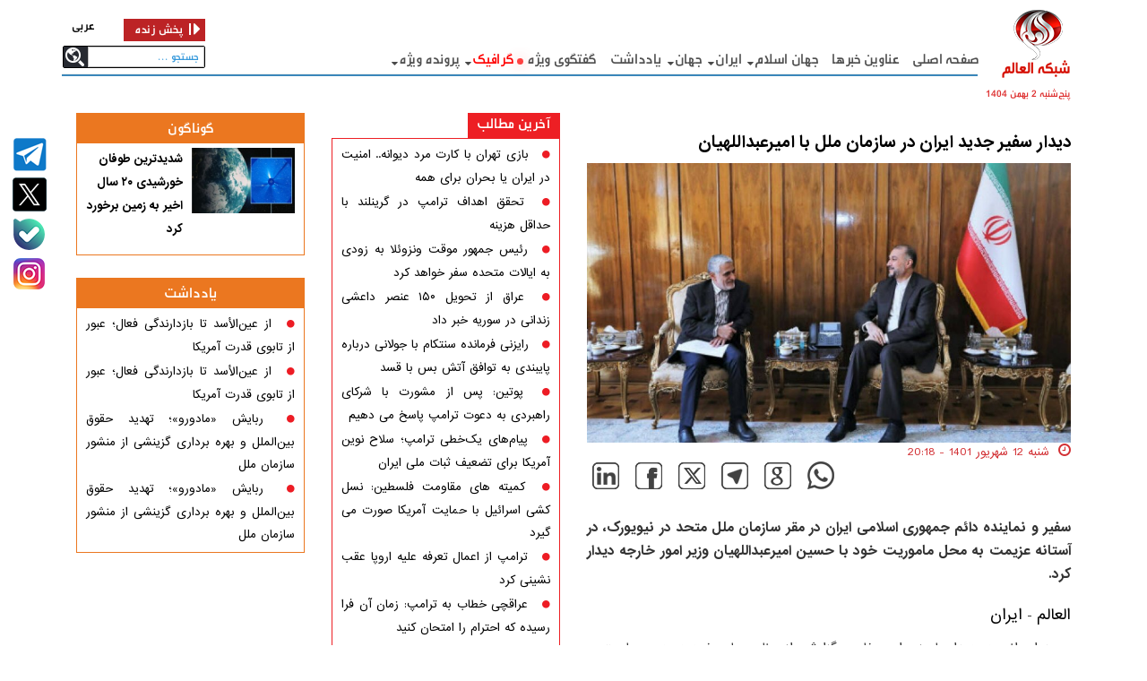

--- FILE ---
content_type: text/html; charset=UTF-8
request_url: https://fa.alalam.ir/news/6342093/%D8%AF%DB%8C%D8%AF%D8%A7%D8%B1-%D8%B3%D9%81%DB%8C%D8%B1-%D8%AC%D8%AF%DB%8C%D8%AF-%D8%A7%DB%8C%D8%B1%D8%A7%D9%86-%D8%AF%D8%B1-%D8%B3%D8%A7%D8%B2%D9%85%D8%A7%D9%86-%D9%85%D9%84%D9%84-%D8%A8%D8%A7-%D8%A7%D9%85%DB%8C%D8%B1%D8%B9%D8%A8%D8%AF%D8%A7%D9%84%D9%84%D9%87%DB%8C%D8%A7%D9%86
body_size: 15703
content:
<!DOCTYPE html PUBLIC "-//W3C//DTD XHTML 1.0 Transitional//EN" "http://www.w3.org/TR/xhtml1/DTD/xhtml1-transitional.dtd">
<html xmlns="http://www.w3.org/1999/xhtml">
<head>
    <meta http-equiv="Content-Type" content="text/html; charset=utf-8" />
    <title>دیدار سفیر جدید ایران در سازمان ملل با امیرعبداللهیان</title>
<meta name="keywords" content="سازمان ملل متحد , شورای عالی امنیت ملی , حسین امیرعبداللهیان , سعید ایروانی , " />
<meta name="description" content="سفیر و نماینده دائم جمهوری اسلامی ایران در مقر سازمان ملل متحد در نیویورک، در آستانه عزیمت به محل ماموریت خود با حسین امیرعبداللهیان وزیر امور خارجه دیدار کر..." />
<link id="canonical" rel="canonical" href="https://fa.alalam.ir/news/6342093/دیدار-سفیر-جدید-ایران-در-سازمان-ملل-با-امیرعبداللهیان"/>
<meta property="twitter:account_id" content="https://fa.alalam.ir/news/6342093/دیدار-سفیر-جدید-ایران-در-سازمان-ملل-با-امیرعبداللهیان" />
<meta name="twitter:card" content="summary" />
<meta name="twitter:url" content="https://fa.alalam.ir/news/6342093/دیدار-سفیر-جدید-ایران-در-سازمان-ملل-با-امیرعبداللهیان" />
<meta name="twitter:title" content="دیدار سفیر جدید ایران در سازمان ملل با امیرعبداللهیان" />
<meta name="twitter:description" content="سفیر و نماینده دائم جمهوری اسلامی ایران در مقر سازمان ملل متحد در نیویورک، در آستانه عزیمت به محل ماموریت خود با حسین امیرعبداللهیان وزیر امور خارجه دیدار کر..." />
<meta property="og:title" name="title" content="دیدار سفیر جدید ایران در سازمان ملل با امیرعبداللهیان" />
<meta property="og:description" name="description" content="سفیر و نماینده دائم جمهوری اسلامی ایران در مقر سازمان ملل متحد در نیویورک، در آستانه عزیمت به محل ماموریت خود با حسین امیرعبداللهیان وزیر امور خارجه دیدار کر..." />
<meta property="og:url" itemprop="url" content="https://fa.alalam.ir/news/6342093/دیدار-سفیر-جدید-ایران-در-سازمان-ملل-با-امیرعبداللهیان" /><meta name="twitter:image" content="https://media.alalam.ir/uploads/855x495/2022/09/03/166221874799884300.jpg" /><meta property="og:image" itemprop="thumbnailUrl" content="https://media.alalam.ir/uploads/855x495/2022/09/03/166221874799884300.jpg" />    
    <meta http-equiv="X-UA-Compatible" content="IE=8" />
    <meta name="robots" content="index,follow" />
    <meta name="googlebot" content="noarchive" />
    <meta name="lastbuild" content="2026-01-22 13:00:20" />
    <meta name="httphost" content="fa.alalam.ir" />
    <meta name="siteid" content="1-SiteId_1_url:b27a11468373186eab6d01e4725fda7d-2" />
	<link rel="icon" href="/style/favicon.ico" type="image/x-icon" />
    <link rel="shortcut icon" href="/style/favicon.ico" type="image/x-icon" />
    <link rel="alternate" type="application/rss+xml" title="RSS" href="/rss" />
    <script id="jqueryJS" src="/style/js/jqueryLib.js" type="text/javascript"></script>
    <meta name="robots" content="index,follow" />
<meta name="googlebot" content="archive" />
<meta http-equiv="content-language" content="fa" />
<meta property="og:type" content="website" />
<meta property="fb:app_id" content="966242223397117" />
<meta http-equiv="X-UA-Compatible" content="IE=edge,chrome=IE8">
<meta name="viewport" content="width=device-width, initial-scale=1, maximum-scale=1" />
<link rel="stylesheet" type="text/css" href="/sites/1/style/css/default.css" />
<link rel="stylesheet" type="text/css" href="/sites/1/style/css/component.css" />
<link rel="stylesheet" href="/sites/1/style/css/bootstrap.css">
<link rel="stylesheet" href="/sites/1/style/css/font-awesome.min.css">
<link href="/sites/1/style/css/slick.css" rel="stylesheet" />
<link href="/sites/1/style/css/hover-min.css" rel="stylesheet" />
<link rel="stylesheet" type="text/css" href="/sites/1/style/css/style.css?v=190" media="screen,print" />
<!-- jQuery -->
<!-- HTML5 shim and Respond.js for IE8 support of HTML5 elements and media queries -->
<!-- WARNING: Respond.js doesn't work if you view the page via file:// -->
<!--[if lt IE 9]>  <link href="/sites/1/style/css/ie8.css" rel="stylesheet" />  <script src="/sites/1/style/js/html5shiv.min.js"></script><script src="/sites/1/style/js/respond.js"></script><![endif]-->
<script type="text/javascript" src="/sites/1/style/js/bootstrap.js"></script>
<script src="/sites/1/style/js/modernizr.custom.js"></script>
<script src="/sites/1/style/js/jquery.lazyload.js" type="text/javascript"></script>
<script src="/sites/1/style/js/jquery.dlmenu.js"></script>
<script src="/sites/1/style/js/slick.js"></script>
<script type="text/javascript" src="/sites/1/style/js/js.js?v=190"></script>


    </head>
<body>
    <form id="form1" action="" method="post">
        <div id="Main" class="masterpageid_26">
            <div id="content">
                <!-- Statr -->
                <div id="portal">
                    <div id="portal-column-1" class="portal-column" style="position: relative;"><div class='' lang='2' data-alt='بلاک خالی' id='blockid_2'><!-- Tarhimmmmmmmmmm -->
<style>
  .social>li>a {
    background-image: url(/sites/1/style/image/entire-img-strip950622--1403-07-25.png?v4) !important;
  }

  .telegram>a {
    background-position: -359px -49px !important;
  }
  li.menu_blink a{
      color:red !important;
  }
  .menu_blink::before {
    content: '';
    position: absolute;
    width: 7px;
    height: 7px;
    background-color: red;
    border-radius: 50%;
    transform: translate(-50%, -50%);
    box-shadow: 0 0 20px rgba(255, 0, 0, 0.7);
    animation: blink 2s infinite;
    bottom: -2px;
    right: -9px;
}
@keyframes blink {
    0%, 100% {
        opacity: 1;
        box-shadow: 0 0 20px rgba(255, 0, 0, 0.7);
    }
    50% {
        opacity: 0.3;
        box-shadow: 0 0 10px rgba(255, 0, 0, 0.3);
    }
}

  /*
        .condolencesBox {
            position: absolute;
            left: -80px;
            top: 0;
            width: 400px;
            height: 50px;
            background: #000;
            transform: rotate(-45deg);
            z-index: 10001;
        }
          @media (max-width:900px) {
        .condolencesBox {
        position: absolute;
        left: -80px;
        top: 0;
        width: 250px;
        height: 22px;
        background: #000;
        transform: rotate(-45deg);
        z-index: 10001;
    }
    }
    */
</style>

<!--<div class="condolencesBox"></div>-->

<style>
  @media (min-width:1200px) {
    .lang-search-live-head {
      width: 159px;
      margin-top: -110px;
    }

    .language {
      width: 65px;
      border: 0px;
    }

    .language ul {
      position: static;
      padding: 6px 0px 0px 0px;
    }

    .top-search {
      margin-top: 5px;
    }
  }


  li.bale a {
    background: url(/sites/1/style/image/aaaaa.png) no-repeat 10px center !important;
  }

  li.aparat a {
    background: url(https://media.alalam.ir/uploads/org/2025/10/28/176165542726963100.png) no-repeat 10px center !important;
  }
</style>

<div class="entire">
  <div class="breaking urgent_marquee" style="overflow: hidden; display:none">
    <div class="container">
      <div class="row entire-zerro-lr-margin">
        <script>$(function () {
            var urgent_marquee_show = 0;
            $('.urgent_marquee .item').each(function () {
              if ($(this).attr('data-before') > 600) {
                $(this).remove();
              }
              else
                ++urgent_marquee_show;
            });
            if (urgent_marquee_show > 0) {
              $('.urgent_marquee').slideDown("slow");
              $(".topest-owl").slick('refresh');

            }
            $('.block-node h3.handle a').attr("target", "_blank");
            $('.more_title a').attr("target", "_blank");

          });</script>
        <div class="col-lg-12 col-md-12 col-sm-12 col-xs-12 entire-zerro-lr-padding urgent-top">
          <a href="/urgent" class="title-urgent-link" target="_blank"></a>
          <section class="topest-owl slider">
                    </div>
      </div>
    </div>
  </div>
  <div class="container no-scroll-nav" style="position: relative;">

    <div class="col-lg-1 header-logo pull-right">
      <a href="/">
        <span class="mobile-ghanat hidden-lg ">شبکه العالم</span>
        <span class="ghanat">
          شبکه العالم<br />
        </span>
        <span class="date">
          پنج‌شنبه 2 بهمن 1404          <!--1769074220-->
        </span>
      </a>
    </div>
    <div class="col-lg-0 header hidden-md hidden-sm hidden-xs">
      <ul>
        <li><a href="/" class="hvr-underline-from-right">صفحه اصلی </a></li>
        <li><a href="/allnews" class="hvr-underline-from-right" target="_blank">عناوین خبرها</a></li>
        <li><a href="/worldislamic" class="hvr-underline-from-right" target="_blank">جهان اسلام </a><i
            class="fa fa-caret-down" aria-hidden="true"></i></li>
        <li><a href="/iran" class="hvr-underline-from-right" target="_blank">ایران </a><i class="fa fa-caret-down"
            aria-hidden="true"></i></li>
        <li><a href="/world" class="hvr-underline-from-right" target="_blank">جهان </a><i class="fa fa-caret-down"
            aria-hidden="true"></i></li>
        <li><a href="/articles" class="hvr-underline-from-right" target="_blank">یادداشت
          </a><!--<i class="fa fa-caret-down" aria-hidden="true"></i>--></li>
        <li><a href="/exclusive-interview" class="hvr-underline-from-right" target="_blank">گفتگوی ویژه</a></li>
        <!--<li><a href="/report" class="hvr-underline-from-right" target="_blank">گزارش </a><i class="fa fa-caret-down" aria-hidden="true"></i></</li>-->
        <li class="menu_blink"><a href="/graphics" class="hvr-underline-from-right" target="_blank">گرافيک </a><i class="fa fa-caret-down"
            aria-hidden="true"></i></li>
        <!-- <li><a href="#" class="hvr-underline-from-right"> روزنامه ها </a><i class="fa fa-caret-down" aria-hidden="true"></i></li>-->
        <li><a href="#" class="hvr-underline-from-right">پرونده ویژه</a><i class="fa fa-caret-down"
            aria-hidden="true"></i></li>
        <!--<li><a href="/cyberspace" class="hvr-underline-from-right" target="_blank">داغ های مجازی </a></li>-->
        <!--<li><a href="/Technology" class="hvr-underline-from-right" target="_blank">فناوری</a></li>-->
        <!--<li><a href="/quran" class="hvr-underline-from-right" target="_blank">زلال قرآن</a></li>-->
      </ul>
      <hr />
      <div class="container sub-holder lg-zerro-lr-padding">
        <div class="row empty-sub-header">
        </div>
        <div class="row sub-header custom-dropdown">
        </div>
        <div class="row sub-header custom-dropdown">
          <ul>
            <li><a href="/saudia" target="_blank" title="عربستان سعودی">عربستان سعودی</a></li>
            <li><a href="/syria" target="_blank" title="سوریه">سوریه</a></li>
            <li><a href="/yemen" target="_blank" title="یمن">یمن</a></li>
            <li><a href="/bahrain" target="_blank" title="بحرين">بحرين</a></li>
            <li><a href="/iraq" target="_blank" title="عراق">عراق</a></li>
            <li><a href="/egypt" target="_blank" title="مصر">مصر</a></li>
            <li><a href="/palestine" target="_blank" title="فلسطين اشغالی">فلسطين اشغالی</a></li>
            <li><a href="/morocco" target="_blank" title="مغرب">مغرب</a></li>
            <li><a href="/libia" target="_blank" title="ليبی">ليبی</a></li>
            <li><a href="/lebanon" target="_blank" title="لبنان">لبنان</a></li>
            <li><a href="/turkey" target="_blank" title="ترکیه">ترکیه</a></li>
            <li><a href="/jordan" target="_blank" title="اردن">اردن</a></li>
            <li><a href="/tunisia" target="_blank" title="تونس">تونس</a></li>
            <li><a href="/uae" target="_blank" title="امارات">امارات</a></li>
          </ul>
        </div>
        <div class="row sub-header custom-dropdown">
          <ul>
            <li><a href="/Political" target="_blank" title="سیاسی">سیاسی</a></li>
            <li><a href="/Economic" target="_blank" title="اقتصادی">اقتصادی</a></li>
            <li><a href="/sport" target="_blank" title="ورزشی">ورزشی</a></li>
            <li><a href="/Cultural" target="_blank" title="فرهنگی">فرهنگی</a></li>
            <li><a href="/Academic" target="_blank" title="علمی">علمی</a></li>
          </ul>
        </div>
        <div class="row sub-header custom-dropdown">
          <ul>
            <li><a href="/asia" target="_blank" title="آسيا">آسيا </a></li>
            <li>
              <a href="/europe" target="_blank" title="اروپا">اروپا</a>
            </li>
            <li><a href="/africa" target="_blank" title="آفريقا">آفريقا</a></li>
            <li>
              <a href="/america" target="_blank" title="آمریکا">آمریکا</a>
            </li>
          </ul>
        </div>

        <div class="row sub-header custom-dropdown">
        </div>
        <div class="row sub-header custom-dropdown">
        </div>
        <div class="row sub-header custom-dropdown">
          <ul>
            <li> <a href="/infographic" target="_blank" title="اينفوگرافيک">اينفوگرافيک</a></li>
            <li> <a href="/videographic" target="_blank" title="ویدئو گرافیک">ویدئو گرافیک</a></li>
            <li> <a href="/tag/81?t=کاریکاتور" target="_blank" title=" کاریکاتور "> کاریکاتور </a></li>
          </ul>
        </div>

        <div class="row sub-header custom-dropdown">
          <ul>
            <li><a href="/iraq" title="انتخابات عراق">انتخابات عراق</a></li>
            <li><a href="/lebanon" target="_blank" title="لبنان">لبنان   </a></li>
            <li><a href="/tag/2202?t=ونزوئلا" target="_blank" title="ونزوئلا">ونزوئلا</a></li>
            <li><a href="/tag/201?t=سودان" target="_blank" title="سودان">سودان </a></li>
          </ul>
        </div>
        <div class="row sub-header custom-dropdown">
        </div>
        <div class="row sub-header custom-dropdown">
        </div>
        <div class="row sub-header custom-dropdown">
          <ul></ul>
        </div>
        <div class="row sub-header custom-dropdown">
        </div>
      </div>
    </div>
    <div class="pull-left lang-search-live-head" style="padding-right: 0px;">
      <div class="language">
        <ul>
          <li class="fa-lang">
            <a href="https://www.alalam.ir" class="hvr-underline-from-right" target="_blank">عربی</a>
          </li>

        </ul>
      </div>
      <a href="/live" class="live-show" target="_blank"><span class="live-header-icon">پخش زنده</span><i
          class="fa fa-caret-right"></i></a>

      <div class="top-search hidden-md hidden-sm hidden-xs">
        <input type="text" placeholder="جستجو ..." class="TextBox1"
          name="Name" /><!-- Trigger the modal with a button --><a href="#" id="search-button"
          class="hidden-sm hidden-xs"></a><a href="#" id="mobile-search-button" class="hidden-lg hidden-md"></a>
      </div>
    </div>
  </div>
  <div class="menu_mobile_Head_flow hidden-lg">
    <div id="clickme" class="menu_Mobile_btn"><span></span></div>
    <div class="search-menu">
      <i class="fa fa-search"></i>
      <input type="search" name="key" placeholder="جستجو" />
    </div>
  </div>
</div>
<!-- Modal -->
<div id="myModal" class="modal fade" role="dialog">
  <div class="modal-dialog">

    <!-- Modal content-->
    <div class="modal-content custom-modal">
      <div class="modal-header custom-modal-header">
        <button type="button" class="close" data-dismiss="modal">&times;</button>
        <div class="mobile-top-search">

          <div class="form-group">

            <input type="text" placeholder="جستجو ..." class="form-control mobile-search-input">
          </div>

          <a href="" type="submit">
            <i class="fa fa-search" aria-hidden="true"></i>
          </a>


        </div>
      </div>
    </div>

  </div>
</div>
<div class="parentdiv hidden-md hidden-sm hidden-xs">
  <div class="childDiv">
    <div class="social-holder">
      <ul class="social">
        <!--<li class="you-tube">
                    <a href="http://www.aparat.com/alalam" class="hvr-grow" target="_blank" rel="nofollow"></a>
                </li>-->
        <li class="telegram">
          <a href="http://telegram.me/alalamfa" class="hvr-grow" target="_blank" rel="nofollow"></a>
        </li>
        <!--
                <li class="insta">
                    <a href="https://www.instagram.com/fa.alalam" class="hvr-grow" target="_blank" rel="nofollow"></a>
                </li>
                <li class="facebook">
                    <a href="http://www.facebook.com/alalamfarsi" class="hvr-grow" target="_blank" rel="nofollow"></a>
                </li>
                 -->
        <!-- <li class="g-plus img-strip-zoom-effect">
                     <a href="https://plus.google.com/u/0/103478682664586248429/posts" class="hvr-grow" target="_blank" rel="nofollow"></a>
                     </li>-->

        <li class="twitter img-strip-zoom-effect">
          <a href="https://twitter.com/AlalamFarsi" class="hvr-grow" target="_blank" rel="nofollow"></a>
        </li>

        <li class="bale img-strip-zoom-effect">
          <a href="https://web.bale.ai/@alalamfarsi" class="hvr-grow" target="_blank" rel="nofollow"></a>
        </li>

        <li class="aparat img-strip-zoom-effect">
          <a href="https://www.instagram.com/alalam.fa.ir?igsh=MXRkaTA2NzBxNWlmZg==" class="hvr-grow" target="_blank"
            rel="nofollow"></a>
        </li>


        <!--
                <li class="twitter img-strip-zoom-effect">
                    <a href="https://sapp.ir/alalamfarsi" class="hvr-grow" target="_blank" rel="nofollow" style="background-image: url(//media.alalam.ir/uploads/ads/156872275353041100.jpg) !important; background-repeat: no-repeat; background-position: 3px 0px;"></a>
                </li>
                <li class="twitter img-strip-zoom-effect">
                    <a href="http://eitaa.com/alalam_farsi" class="hvr-grow" target="_blank" rel="nofollow" style="background-image: url(//media.alalam.ir/uploads/ads/156872275353041100.jpg) !important; background-repeat: no-repeat; background-position: 3px -46px;"></a>
                </li>
                  -->

      </ul>
    </div>

  </div>
</div>
<div class="hidden-lg custom-navbar">
  <div class="demo-2 menuItem">
    <div class="main clearfix">
      <div class="column">
        <div id="dl-menu" class="dl-menuwrapper">

          <ul class="dl-menu dl-menuopen">
            <li><a href="/"><i class="fa fa-home" style="margin-left: 10px; color: white; font-size: 20px;"></i>صفحه
                اصلی</a></li>
            <li><a href="/allnews">آخرین مطالب</a></li>
            <li>
              <a href="#">
                جهان اسلام <span class="dl-true">
                  <hr>
                  <hr>
                  <hr>
                </span>
              </a>
              <ul class="dl-submenu">
                <li><a href="/saudia" title="عربستان سعودی">عربستان سعودی</a></li>
                <li><a href="/syria" title="سوریه">سوریه</a></li>
                <li><a href="/yemen" title="یمن">یمن</a></li>
                <li><a href="/bahrain" title="بحرين">بحرين</a></li>
                <li><a href="/iraq" title="عراق">عراق</a></li>
                <li><a href="/egypt" title="مصر">مصر</a></li>
                <li><a href="/palestine" title="فلسطين اشغالی">فلسطين اشغالی</a></li>
                <li><a href="/morocco" title="مغرب">مغرب</a></li>
                <li><a href="/libia" title="ليبی">ليبی</a></li>
                <li><a href="/lebanon" title="لبنان">لبنان</a></li>
                <li><a href="/turkey" title="ترکیه">ترکیه</a></li>
                <li><a href="/jordan" title="اردن">اردن</a></li>
                <li><a href="/tunisia" title="تونس">تونس</a></li>
                <li><a href="/category/730" title="الجزائر">الجزائر</a></li>
                <li><a href="/uae" title="امارات">امارات</a></li>
              </ul>
            </li>
            <li>
              <a href="#">
                إيران <span class="dl-true">
                  <hr>
                  <hr>
                  <hr>
                </span>
              </a>
              <ul class="dl-submenu">
                <li><a href="/Political" title="سیاسی">سیاسی</a></li>
                <li><a href="/social" title="اجتماعی">اجتماعی</a></li>
                <li><a href="/Economic" title="اقتصادی">اقتصادی</a></li>
                <li><a href="/sport" title="ورزشی">ورزشی</a></li>
                <li><a href="/Cultural" title="فرهنگی">فرهنگی</a></li>
                <li><a href="/Academic" title="علمی">علمی</a></li>
              </ul>
            </li>
            <li>
              <a href="#">
                جهان <span class="dl-true">
                  <hr>
                  <hr>
                  <hr>
                </span>
              </a>
              <ul class="dl-submenu">
                <li><a href="/asia" title="آسيا">آسيا </a></li>
                <li>
                  <a href="/europe" title="اروپا">اروپا</a>
                </li>
                <li><a href="/africa" title="آفريقا">آفريقا</a></li>
                <li>
                  <a href="/america" title="آمریکا">آمریکا</a>
                </li>
              </ul>
            </li>
            <li>
              <a href="#">
                یاداشت <span class="dl-true">
                  <hr>
                  <hr>
                  <hr>
                </span>
              </a>
              <ul class="dl-submenu">
                <li><a href="/Analysisday" target="_blank" title="تحلیل روز">تحلیل روز</a></li>
                <li><a href="/yekkhabar" target="_blank" title="یک خبر چند خط تحلیل">یک خبر چند خط تحلیل</a></li>
                <!--<li><a href="/nazar" target="_blank" title="نظرکده">نظرکده</a></li>-->
                <!--<li>-->
                <!--    <a href="/daregooshii" target="_blank" title="در گوشی">در گوشی</a>-->
                <!--</li>-->
              </ul>
            </li>
            <li><a href="/exclusive-interview">گفتگوی ویژه </a></li>
            <!--<li><a href="/gallery">گالری</a></li>-->
            <!--<li><a href="/report">گزارش</a></li>-->
            <!-- <li><a href="/graphics">گرافیک</a></li> -->

            <li>
              <a href="#">
                گرافیک <span class="dl-true">
                  <hr>
                  <hr>
                  <hr>
                </span>
              </a>
              <ul class="dl-submenu">
                <li>
                  <a href="/infographic" target="_blank" title="اينفوگرافيک">
                    اينفوگرافيک
                  </a>
                </li>
                <li>
                  <a href="/videographic" target="_blank" title="ویدئو گرافیک">
                    ویدئو گرافیک
                  </a>
                </li>
                <li> <a href="/tag/81?t=کاریکاتور" target="_blank" title=" کاریکاتور "> کاریکاتور </a></li>
              </ul>
            </li>


            <li>
              <a href="#">
                پرونده ویژه
                <span class="dl-true">
                  <hr>
                  <hr>
                  <hr>
                </span>
              </a>
              <ul class="dl-submenu">
                <li>
                  <a href="/iraq" target="_blank" title="انتخابات عراق">
                    انتخابات عراق
                  </a>
                </li>
                <li>
                  <a href="/lebanon" target="_blank" title="لبنان">
                   لبنان
                  </a>
                </li>
                <li>
                  <a href="/tag/2202?t=ونزوئلا" target="_blank" title="ونزوئلا">
                    ونزوئلا 
                  </a>
                </li>
                <li><a href="/tag/201?t=سودان" target="_blank" title="سودان">سودان </a></li>
              </ul>
            </li>



            <!--<li><a href="/cyberspace">داغ های مجازی</a></li>-->
            <!--<li><a href="/Technology">فناوری</a></li>-->
            <!--<li><a href="/quran">زلال قرآن</a></li>-->
            <!-- <li><a href="/Withalalamreporters">با خبرنگاران</a></li>-->



          </ul>
        </div>
        <!-- /dl-menuwrapper -->
      </div>
    </div>
  </div>
  <!-- /container -->
</div><!--EndContent--></div></div>                    <div id="portal-column-2" class="portal-column container" style="position: relative;"><div id="portal-column-4" class="portal-column pull-right col-lg-6 col-md-6 col-xs-12 col-sm-12" style="position: relative;"><div class='' lang='1' data-alt='بلاک خالی' id='blockid_1'><style>
    a.tag_link {
    font-size: inherit !important;
    line-height: inherit !important;
    color: inherit !important;
    text-decoration: underline !important;
}
</style>
<link href="/style/js/shadowbox/shadowbox.css" rel="stylesheet" />
<script src="/style/js/shadowbox/shadowbox.js"></script>
<script type="text/javascript" src="/style/js/jwplayer-7.7.0/jwplayer.js"></script>
            <script>
                jwplayer.key = "ec8nSdyzAiIn7QyOMwg2hoh7stiY9fJ7iA+aJGJc0uA=";
            </script>
<link href="/style/js/jwplayer-7.7.0/skins/stormtrooper.css" rel="stylesheet" />

<script>
    Shadowbox.init({
        slideshowDelay: 5, 
        overlayOpacity: 0.8
    }, setup__album);
    function setup__album() {
        Shadowbox.setup("a.Allbum_v1", {
            gallery: "mustang",
            continuous: false
        });
        Shadowbox.play();
    }
/* innerHighlight */
var num_word=0;
jQuery.fn.highlight = function(pat,link) {
 function innerHighlight(node, pat, link) {
  var skip = 0;
  if (node.nodeType == 3) {
   var pos = node.data.toUpperCase().indexOf(pat);
   if (pos >= 0) 
   {
        if(num_word==0)
        {
            var spannode = document.createElement('a');
            spannode.className = 'tag_link';
            spannode.setAttribute('href',link);
            spannode.setAttribute('data-unit',num_word);
            var middlebit = node.splitText(pos);
            var endbit = middlebit.splitText(pat.length);
            var middleclone = middlebit.cloneNode(true);
            spannode.appendChild(middleclone);
            middlebit.parentNode.replaceChild(spannode, middlebit);
        }
        skip = 1;
        ++num_word;
   }
  }
  else if (node.nodeType == 1 && node.childNodes && !/(script|style)/i.test(node.tagName)) {
   for (var i = 0; i < node.childNodes.length; ++i) {
        if(innerHighlight(node.childNodes[i], pat,link))
        {
            break;
        }
        ++i;
    
   }
  }
  return skip;
 }
 return this.each(function() {
    num_word = 0;
    innerHighlight(this, pat.toUpperCase(),link);
 });
};
$(function(){
    $('.tag_list li').each(function(){
        $('div.body').highlight($(this).find('a').text(),$(this).find('a').attr('href'));
    });
});
/* innerHighlight */
$(function(){
    var i_customVideo = 0;
$(".custom-video").each(function() {
        $(this).html("loading"), $(this).attr("id", "video_player_" + i_customVideo);
        var ei = "video_player_" + i_customVideo;
        ++i_customVideo;
        var t = $(this).attr("href").split('https://service.alalam.ir/videothumb/index.php?f=').join('');
        t = t.split('https://service.alalamtv.net/videothumb/index.php?f=').join('');
        jwplayer(ei).setup({
            file: t,
            displaytitle: true,
            primary: "html5",
            displaydescription: true,
            stretching: "uniform",
            abouttext: "شبکه العالم",
            aboutlink: "http://fa.alalam.ir",
            image: "",
            width: "100%",
            height: "100%",
            skin: {
                name: "stormtrooper",
                active: "red",
                inactive: "white",
                background: "black"
            },
            ga: {},
            aspectratio: "16:9",
            sharing: {
                code: encodeURI("<iframe src='" + t + "' />"),
                link: $("#newslink").val(),
                sites: ["facebook", "twitter", "email", "reddit", "googleplus", "linkedin"],
                heading: "اشتراک گذاری"
            }
        }).addButton(
          "[data-uri]%3D",
          "دانلود",
          function (e) {
              $('body').append('<a id="export-image-container" href="'+t+'" download></a>');
              $('#export-image-container')[0].click();
              $('#export-image-container').remove();
          },

          "download"
          );
    });
    
    
  
    
    
    });
</script>
<style>
    .img_listGallery img {
    border-radius: 5px;
    margin-bottom: 15px;
}
 .img_listGallery h1  {
    color: white;
    padding: 4px 10px 2px;
    font-size: 23px;
    margin: 0px;
    text-align: right;
    background: #ed1f24;
    font-weight: bold;
    margin-bottom: 15px;}
</style>
<div class='content_detail'>
        <div class="row">
        <div class="col-lg-12 col-md-12 col-sm-12 col-xs-12">
            <h2 style="color: #333333; font-size: 12px !important;"></h2>
            <h1 class="title">
                <a href='/news/6342093/دیدار-سفیر-جدید-ایران-در-سازمان-ملل-با-امیرعبداللهیان' style='text-align:right'>دیدار سفیر جدید ایران در سازمان ملل با امیرعبداللهیان</a>
            </h1>

            <img class="img-responsive full-img col-lg-12 col-md-12 col-sm-12 col-xs-12 zerro-lr-padding entire-zerro-lr-margin" src="//media.alalam.ir/uploads/855x495/2022/09/03/166221874799884300.jpg" alt="دیدار سفیر جدید ایران در سازمان ملل با امیرعبداللهیان"/>

            <div class="row">
                <div class="col-lg-9 col-md-8 col-sm-6 col-xs-12">
                    <span class="timer">
                        شنبه 12 شهريور 1401 - 20:18                    </span>
                </div>
            </div>
            <!-- share icons -->
                                   <ul class="social-share">
                <li class="whatsapp">
                    <a data-toggle="tooltip" title="" href="whatsapp://send?text=https://fa.alalamtv.net/news/6342093/دیدار-سفیر-جدید-ایران-در-سازمان-ملل-با-امیرعبداللهیان" data-action="share/whatsapp/share" target="_blank" data-original-title="اشتراک در واتس اپ"></a>
                </li>
                <li class="gmail">
                    <a data-toggle="tooltip" title="" href="https://mail.google.com/mail/?view=cm&amp;fs=1&amp;tf=1&amp;body=https://fa.alalamtv.net/news/6342093/دیدار-سفیر-جدید-ایران-در-سازمان-ملل-با-امیرعبداللهیان" target="_blank" data-original-title="اشتراک در جی میل"></a>
                </li>
                <li class="telegram">
                    <a data-toggle="tooltip" title="" href="https://t.me/share/url?url=https://fa.alalamtv.net/news/6342093/دیدار-سفیر-جدید-ایران-در-سازمان-ملل-با-امیرعبداللهیان" target="_blank" data-original-title="اشتراک در تلگرام"></a>
                </li>
                <li class="twitter">
                    <a data-toggle="tooltip" title="" href="https://twitter.com/share?url=https://fa.alalamtv.net/news/6342093/دیدار-سفیر-جدید-ایران-در-سازمان-ملل-با-امیرعبداللهیان" target="_blank" data-original-title="اشتراک در توییتر"></a>
                </li>
                <li class="fb">
                    <a data-toggle="tooltip" title="" href="http://www.facebook.com/sharer.php?u=https://fa.alalamtv.net/news/6342093/دیدار-سفیر-جدید-ایران-در-سازمان-ملل-با-امیرعبداللهیان" target="_blank" data-original-title="اشتراک در فیسبوک"></a>
                </li>
                 <li class="in">
                    <a data-toggle="tooltip" title="" href="https://www.addtoany.com/add_to/linkedin?linkurl=https://fa.alalamtv.net/news/6342093/دیدار-سفیر-جدید-ایران-در-سازمان-ملل-با-امیرعبداللهیان&linknote=" target="_blank" data-original-title="اشتراک در فیسبوک"></a>
                </li>
            </ul>
            <style>
                .social-share{padding:0!important;margin:0!important;list-style:none!important;width:100%;clear:both;text-align:left}
                .social-share li:hover a,.social-share li a{-ms-transition:color .2s ease-in-out,background-color .2s ease-in-out,border-color .2s ease-in-out,box-shadow .2s ease-in-out!important;-o-transition:color .2s ease-in-out,background-color .2s ease-in-out,border-color .2s ease-in-out,box-shadow .2s ease-in-out!important;-webkit-transition:color .2s ease-in-out,background-color .2s ease-in-out,border-color .2s ease-in-out,box-shadow .2s ease-in-out!important;transition:color .2s ease-in-out,background-color .2s ease-in-out,border-color .2s ease-in-out,box-shadow .2s ease-in-out!important;}
                .social-share li{width:43px;height:37px;direction:ltr;display:inline-block;-ms-transition:all .2s;-o-transition:all .2s;-webkit-transition:all .2s;transition:all .2s;}
                .social-share li a{width:100%;height:100%;display:block;}
                .social-share li:hover{background-position-x:0;-ms-transition:all .2s;-o-transition:all .2s;-webkit-transition:all .2s;transition:all .2s;}
                .social-share .twitter{background:url("/sites/1/style/image/social-icons-1403.png?v3") -46px -45px no-repeat;}
                .social-share .fb{background:url("/sites/1/style/image/social-icons-1403.png?v3") -46px -85px no-repeat;}
                .social-share .telegram{background:url("/sites/1/style/image/social-icons-1403.png?v3") -46px -161px no-repeat;}
                .social-share .whatsapp{background:url("/sites/1/style/image/social-icons-1403.png?v3") -46px -5px no-repeat;}
                .social-share .gmail{background:url("/sites/1/style/image/social-icons-1403.png?v3") -46px -123px no-repeat;}
                .social-share .in{background:url("/sites/1/style/image/social-icons-1403.png?v3") -46px -199px no-repeat;}
            </style>
            
            <h2 class="lead">
                سفیر و نماینده دائم جمهوری اسلامی ایران در مقر سازمان ملل متحد در نیویورک، در آستانه عزیمت به محل ماموریت خود با حسین امیرعبداللهیان وزیر امور خارجه دیدار کرد.
            </h2>
            <div class="body">
                <p>
                    <p><a href="https://fa.alalam.ir/">العالم</a> - <a href="https://fa.alalam.ir/iran">ایران </a></p>

<p>سعید ایروانی در دیدار با وزیر امور خارجه گزارشی از برنامه های خود در دوره ریاست بر این نمایندگی در ابعاد مختلف بین المللی را تشریح کرد.<br />
<br />
حسین امیرعبداللهیان وزیر امور خارجه نیز در این دیدار دیدگاه جمهوری اسلامی ایران در زمینه همکاریها و حضور فعال در صحنه های بین المللی را تبیین و توصیه های لازم در این زمینه را ارائه کرد.</p>

<p>سعید ایروانی اشتغال در سمت های معاون سیاست خارجی و بین الملل شورای عالی امنیت ملی، دبیر شورای راهبردی روابط خارجی، رئیس نمایندگی سیاسی جمهوری اسلامی ایران(سفارت)در عراق و دیپلمات در وزارت امور خارجه را در سابقه کاری خود دارد.</p>

<p>وی دوم مرداد سال جاری به عنوان سفیر و نماینده دائم جمهوری اسلامی ایران در مقر سازمان ملل متحد در نیویورک منصوب شد.</p>

<p>ایروانی جایگزین مجید تخت روانچی شده است.</p>

                </p>
            </div>
                        

        <div id="Tags" class="row news-detail-tag lg-zerro-lr-margin" style="padding-right: 15px;">
        <span>دسته بندی ها : </span>
        <ul>

            
            <li><a href="/urgent" title="خبر فوری" target="_blank">خبر فوری</a></li>
            

    
            <li><a href="/important_news" title="مهمترین خبرها" target="_blank">مهمترین خبرها</a></li>
            

    
            <li><a href="/iran" title="ایران" target="_blank">ایران</a></li>
            

    
            <li><a href="/Political" title="سیاسی" target="_blank">سیاسی</a></li>
                    </ul>
    </div>

                

        <div id="Tags" class="row news-detail-tag lg-zerro-lr-margin" style="padding-right: 15px;">
        <span>کلید واژه ها : </span>
        <ul class="tag_list">

                        <li><a href="/tag/273?t=سازمان-ملل-متحد" title="سازمان ملل متحد" target="_blank">سازمان ملل متحد</a></li>
            

                <li><a href="/tag/104315?t=شورای-عالی-امنیت-ملی" title="شورای عالی امنیت ملی" target="_blank">شورای عالی امنیت ملی</a></li>
            

                <li><a href="/tag/531186?t=حسین-امیرعبداللهیان" title="حسین امیرعبداللهیان" target="_blank">حسین امیرعبداللهیان</a></li>
            

                <li><a href="/tag/1456711?t=سعید-ایروانی" title="سعید ایروانی" target="_blank">سعید ایروانی</a></li>
                    </ul>
    </div>

               <!--  <a class="hidden-md hidden-sm hidden-xs" style="clear:both;margin-top:10px;margin-bottom:10px;" href="http://telegram.me/alalamfa">
                <img src="/sites/1/style/img/tele1-fa.png" /></a>-->
            
        </div>
    </div>


    

        <div class="box_related">
        <h3 class="box_related_title"><span>در همین رابطه بخوانید</span></h3>
        <div class="box_related_body">
                        <div class="col-lg-3 col-md-4 col-sm-6 col-xs-12 content_row item_0">
                <a target="_blank" href="/news/6342048/رایزنی-تلفنی-لاوروف-و-امیرعبداللهیان-در-باره-همکاری-های-دوجانبه">
                    <div class="full_width content_imgPanel ">
                        <img  src="//media.alalam.ir/uploads/290x185/2022/09/03/166221745735892000.jpg" alt="رایزنی تلفنی لاوروف و امیرعبداللهیان در باره همکاری‌های دوجانبه"/>                    </div>
                    <div class="content_Info">
                        <h3 class="content_title">
                            رایزنی تلفنی لاوروف و امیرعبداللهیان در باره همکاری‌های دوجانبه                        </h3>
                    </div>
                </a>
            </div>
                        

                <div class="col-lg-3 col-md-4 col-sm-6 col-xs-12 content_row item_1">
                <a target="_blank" href="/news/6341438/سفر-امیرعبداللهیان-به-روسیه-و-درخواست-مکرون-از-ایران">
                    <div class="full_width content_imgPanel ">
                        <img  src="//media.alalam.ir/uploads/290x185/2022/09/03/166218998037725400.jpg" alt="سفر امیرعبداللهیان به روسیه و درخواست مکرون از ایران"/>                    </div>
                    <div class="content_Info">
                        <h3 class="content_title">
                            سفر امیرعبداللهیان به روسیه و درخواست مکرون از ایران                        </h3>
                    </div>
                </a>
            </div>
                        

                <div class="col-lg-3 col-md-4 col-sm-6 col-xs-12 content_row item_2">
                <a target="_blank" href="/news/6340423/امیرعبداللهیان-دشمنان-در-صدد-تجزیه-کشورهای-اسلامی-هستند">
                    <div class="full_width content_imgPanel ">
                        <img  src="//media.alalam.ir/uploads/290x185/2022/09/02/166211440872054300.jpg" alt="امیرعبداللهیان: دشمنان در صدد تجزیه کشورهای اسلامی هستند"/>                    </div>
                    <div class="content_Info">
                        <h3 class="content_title">
                            امیرعبداللهیان: دشمنان در صدد تجزیه کشورهای اسلامی هستند                        </h3>
                    </div>
                </a>
            </div>
            <div class='hidden-lg hidden-sm hidden-xs' style='clear:both'></div>                    </div>
    </div>
    <!--
   <div class="ShareIcons">
    <span ><a class="share-print" href="/print/1994235"  target="_blank" style='width: 18px;height: 18px;'></a></span>
                
  
    <span class='st_email' displaytext=''></span><span class='st_sharethis' displaytext=''>
    </span><span class='st_facebook' displaytext=''></span><span class='st_twitter' displaytext=''>
    </span><span class='st_plusone' displaytext=''></span>
</div>
-->


    <style>
        .box_relate .content_row .full-width.content_imgPanel {
            width: 100%;
        }
    </style>
    <!--
    <script>
          $(window).load(function () {
                    var switchTo5x = false;
                    var s2 = document.createElement("script");
                    s2.type = "text/javascript";
                    s2.src = "//w.sharethis.com/button/buttons.js";
                    (document.getElementsByTagName('head')[0] || document.getElementsByTagName('body')[0]).appendChild(s2);
                    stLight.options({ publisher: "1ffe7bc7-89b0-45d8-b18f-9be35d6cfedd" });
            });
    </script>-->
</div>



<!--EndContent--></div></div><div id="portal-column-5" class="portal-column pull-right col-lg-3 col-md-3 col-xs-12 col-sm-12" style="position: relative;"><div class='block block-node box_border' lang='7' data-alt='آخرین مطالب' id='blockid_7'><h3 class="handle"><a href="/allnews">آخرین مطالب</a></h3><div class="content"><div><!--StartContent--><style>.latest_contentid_3179061{display:none}</style>
<ul class="List_Style1">
        <li class="latest_contentid_7389468 latbox" title="پنج‌شنبه 2 بهمن 1404 - 12:28">
        <a target="_blank" href="/news/7389468/بازی-تهران-با-کارت-مرد-دیوانه--امنیت-در-ایران-یا-بحران-برای-همه">
            <i class="fa fa-circle"></i>
            بازی تهران با کارت مرد دیوانه.. امنیت در ایران یا بحران برای همه        </a>
    </li>


    
    <li class="latest_contentid_7389443 latbox" title="پنج‌شنبه 2 بهمن 1404 - 12:07">
        <a target="_blank" href="/news/7389443/تحقق-اهداف-ترامپ-در-گرینلند-با-حداقل-هزینه">
            <i class="fa fa-circle"></i>
            تحقق اهداف ترامپ در گرینلند با حداقل هزینه        </a>
    </li>


    
    <li class="latest_contentid_7389453 latbox" title="پنج‌شنبه 2 بهمن 1404 - 11:58">
        <a target="_blank" href="/news/7389453/رئیس-جمهور-موقت-ونزوئلا-به-زودی-به-ایالات-متحده-سفر-خواهد-کرد">
            <i class="fa fa-circle"></i>
            رئیس جمهور موقت ونزوئلا به زودی به ایالات متحده سفر خواهد کرد        </a>
    </li>


    
    <li class="latest_contentid_7389438 latbox" title="پنج‌شنبه 2 بهمن 1404 - 09:29">
        <a target="_blank" href="/news/7389438/عراق-از-تحویل-۱۵۰-عنصر-داعشی-زندانی-در-سوریه-خبر-داد">
            <i class="fa fa-circle"></i>
            عراق از تحویل ۱۵۰ عنصر داعشی زندانی در سوریه خبر داد
        </a>
    </li>


    
    <li class="latest_contentid_7389433 latbox" title="پنج‌شنبه 2 بهمن 1404 - 09:08">
        <a target="_blank" href="/news/7389433/رایزنی-فرمانده-سنتکام-با-جولانی-درباره-پایبندی-به-توافق-آتش-بس-با">
            <i class="fa fa-circle"></i>
            رایزنی فرمانده سنتکام با جولانی درباره پایبندی به توافق آتش بس با قسد
        </a>
    </li>


    
    <li class="latest_contentid_7389423 latbox" title="پنج‌شنبه 2 بهمن 1404 - 08:58">
        <a target="_blank" href="/news/7389423/پوتین-پس-از-مشورت-با-شرکای-راهبردی-به-دعوت-ترامپ-پاسخ-می-دهیم">
            <i class="fa fa-circle"></i>
            پوتین: پس از مشورت با شرکای راهبردی به دعوت ترامپ پاسخ می دهیم        </a>
    </li>


    
    <li class="latest_contentid_7389413 latbox" title="پنج‌شنبه 2 بهمن 1404 - 08:50">
        <a target="_blank" href="/news/7389413/پیام-های-یک-خطی-ترامپ؛-سلاح-نوین-آمریکا-برای-تضعیف-ثبات-ملی-ایران">
            <i class="fa fa-circle"></i>
            پیام‌های یک‌خطی ترامپ؛ سلاح نوین آمریکا برای تضعیف ثبات ملی ایران        </a>
    </li>


    
    <li class="latest_contentid_7389403 latbox" title="پنج‌شنبه 2 بهمن 1404 - 08:33">
        <a target="_blank" href="/news/7389403/کمیته-های-مقاومت-فلسطین-نسل-کشی-اسرائیل-با-حمایت-آمریکا-صورت-می-گ">
            <i class="fa fa-circle"></i>
            کمیته های مقاومت فلسطین: نسل کشی اسرائیل با حمایت آمریکا صورت می گیرد
        </a>
    </li>


    
    <li class="latest_contentid_7389393 latbox" title="پنج‌شنبه 2 بهمن 1404 - 08:29">
        <a target="_blank" href="/news/7389393/ترامپ-از-اعمال-تعرفه-علیه-اروپا-عقب-نشینی-کرد">
            <i class="fa fa-circle"></i>
            ترامپ از اعمال تعرفه علیه اروپا عقب نشینی کرد
        </a>
    </li>


    
    <li class="latest_contentid_7389388 latbox" title="پنج‌شنبه 2 بهمن 1404 - 08:22">
        <a target="_blank" href="/news/7389388/عراقچی-خطاب-به-ترامپ-زمان-آن-فرا-رسیده-که-احترام-را-امتحان-کنید">
            <i class="fa fa-circle"></i>
            عراقچی خطاب به ترامپ: زمان آن فرا رسیده که احترام را امتحان کنید        </a>
    </li>


    </ul>

<!--EndContent--></div></div></div><div class='block block-node box_border top_visit_box' lang='6' data-alt='پربیننده ترین خبرها' id='blockid_6'><h3 class="handle"><a href="/mostviewed">پربیننده ترین خبرها</a></h3><div class="content"><div><!--StartContent--><ul class="List_Style1" id="top_Visit">
    
</ul>

<script>
    $(function(){
        $.get('/sites/1/top_visit.html',function(data){
            if(data!=null && data!='' && data.indexOf('<li>') !== -1)
            {                
                $('#top_Visit').html(data.split('<li>').join('<li><i class="fa fa-circle"></i>'));
                 $('#top_Visit').find('li').each(function(index){
                     if(index>9)
                     $(this).addClass("hidden-xs hidden-sm");
                 });
            }
        });
    });
</script><ul class="List_Style1" id="top_Visit">
    
</ul>

<script>
    $(function(){
        $.get('/sites/1/top_visit.html',function(data){
            if(data!=null && data!='' && data.indexOf('<li>') !== -1)
            {                
                $('#top_Visit').html(data.split('<li>').join('<li><i class="fa fa-circle"></i>'));
                 $('#top_Visit').find('li').each(function(index){
                     if(index>9)
                     $(this).addClass("hidden-xs hidden-sm");
                 });
            }
        });
    });
</script><ul class="List_Style1" id="top_Visit">
    
</ul>

<script>
    $(function(){
        $.get('/sites/1/top_visit.html',function(data){
            if(data!=null && data!='' && data.indexOf('<li>') !== -1)
            {                
                $('#top_Visit').html(data.split('<li>').join('<li><i class="fa fa-circle"></i>'));
                 $('#top_Visit').find('li').each(function(index){
                     if(index>9)
                     $(this).addClass("hidden-xs hidden-sm");
                 });
            }
        });
    });
</script><ul class="List_Style1" id="top_Visit">
    
</ul>

<script>
    $(function(){
        $.get('/sites/1/top_visit.html',function(data){
            if(data!=null && data!='' && data.indexOf('<li>') !== -1)
            {                
                $('#top_Visit').html(data.split('<li>').join('<li><i class="fa fa-circle"></i>'));
                 $('#top_Visit').find('li').each(function(index){
                     if(index>9)
                     $(this).addClass("hidden-xs hidden-sm");
                 });
            }
        });
    });
</script><ul class="List_Style1" id="top_Visit">
    
</ul>

<script>
    $(function(){
        $.get('/sites/1/top_visit.html',function(data){
            if(data!=null && data!='' && data.indexOf('<li>') !== -1)
            {                
                $('#top_Visit').html(data.split('<li>').join('<li><i class="fa fa-circle"></i>'));
                 $('#top_Visit').find('li').each(function(index){
                     if(index>9)
                     $(this).addClass("hidden-xs hidden-sm");
                 });
            }
        });
    });
</script><ul class="List_Style1" id="top_Visit">
    
</ul>

<script>
    $(function(){
        $.get('/sites/1/top_visit.html',function(data){
            if(data!=null && data!='' && data.indexOf('<li>') !== -1)
            {                
                $('#top_Visit').html(data.split('<li>').join('<li><i class="fa fa-circle"></i>'));
                 $('#top_Visit').find('li').each(function(index){
                     if(index>9)
                     $(this).addClass("hidden-xs hidden-sm");
                 });
            }
        });
    });
</script><ul class="List_Style1" id="top_Visit">
    
</ul>

<script>
    $(function(){
        $.get('/sites/1/top_visit.html',function(data){
            if(data!=null && data!='' && data.indexOf('<li>') !== -1)
            {                
                $('#top_Visit').html(data.split('<li>').join('<li><i class="fa fa-circle"></i>'));
                 $('#top_Visit').find('li').each(function(index){
                     if(index>9)
                     $(this).addClass("hidden-xs hidden-sm");
                 });
            }
        });
    });
</script><ul class="List_Style1" id="top_Visit">
    
</ul>

<script>
    $(function(){
        $.get('/sites/1/top_visit.html',function(data){
            if(data!=null && data!='' && data.indexOf('<li>') !== -1)
            {                
                $('#top_Visit').html(data.split('<li>').join('<li><i class="fa fa-circle"></i>'));
                 $('#top_Visit').find('li').each(function(index){
                     if(index>9)
                     $(this).addClass("hidden-xs hidden-sm");
                 });
            }
        });
    });
</script><ul class="List_Style1" id="top_Visit">
    
</ul>

<script>
    $(function(){
        $.get('/sites/1/top_visit.html',function(data){
            if(data!=null && data!='' && data.indexOf('<li>') !== -1)
            {                
                $('#top_Visit').html(data.split('<li>').join('<li><i class="fa fa-circle"></i>'));
                 $('#top_Visit').find('li').each(function(index){
                     if(index>9)
                     $(this).addClass("hidden-xs hidden-sm");
                 });
            }
        });
    });
</script><ul class="List_Style1" id="top_Visit">
    
</ul>

<script>
    $(function(){
        $.get('/sites/1/top_visit.html',function(data){
            if(data!=null && data!='' && data.indexOf('<li>') !== -1)
            {                
                $('#top_Visit').html(data.split('<li>').join('<li><i class="fa fa-circle"></i>'));
                 $('#top_Visit').find('li').each(function(index){
                     if(index>9)
                     $(this).addClass("hidden-xs hidden-sm");
                 });
            }
        });
    });
</script><!--EndContent--></div></div></div></div><div id="portal-column-6" class="portal-column pull-right col-lg-3 col-md-3 col-xs-12 col-sm-12" style="position: relative;"><div class='block block-node left_bar_box box_border' lang='11' data-alt='گوناگون' id='blockid_11'><h3 class="handle"><a href="/others">گوناگون</a></h3><div class="content"><div><!--StartContent--><div class="full-width content_row item_0 ">
    <a target="_blank" href="/news/7388743/شدیدترین-طوفان-خورشیدی-۲۰-سال-اخیر-به-زمین-برخورد-کرد" title="چهارشنبه 1 بهمن 1404 - 14:26">
        <div class="content_imgPanel"><img  src="//media.alalam.ir/uploads/290x185/2026/01/21/176899073295768100.jpg" alt="شدیدترین طوفان خورشیدی ۲۰ سال اخیر به زمین برخورد کرد"/></div>
        <div class="content_Info">
            <h3 class="content_title">
                <span class="rotitr"></span>
                شدیدترین طوفان خورشیدی ۲۰ سال اخیر به زمین برخورد کرد
            </h3>
        </div>
    </a>
</div><!--EndContent--></div></div></div><div class='block block-node left_bar_box box_border hidden-xs hidden-sm' lang='15' data-alt='یادداشت' id='blockid_15'><h3 class="handle"><a href="/articles">یادداشت</a></h3><div class="content"><div><!--StartContent--> <ul class="List_Style1">     <li title="پنج‌شنبه 18 دی 1404 - 15:50">
        <a href="/news/7380753/از-عین-الأسد-تا-بازدارندگی-فعال؛-عبور-از-تابوی-قدرت-آمریکا"><i class="fa fa-circle"></i> از عین‌الأسد تا بازدارندگی فعال؛ عبور از تابوی قدرت آمریکا</a>
    </li>

    <li title="پنج‌شنبه 18 دی 1404 - 15:50">
        <a href="/news/7380753/از-عین-الأسد-تا-بازدارندگی-فعال؛-عبور-از-تابوی-قدرت-آمریکا"><i class="fa fa-circle"></i> از عین‌الأسد تا بازدارندگی فعال؛ عبور از تابوی قدرت آمریکا</a>
    </li>

    <li title="چهارشنبه 17 دی 1404 - 12:31">
        <a href="/news/7379528/ربایش-مادورو-؛-تهدید-حقوق-بین-الملل-و-بهره-برداری-گزینشی-از-منشور"><i class="fa fa-circle"></i> ربایش «مادورو»؛ تهدید حقوق بین‌الملل و بهره برداری گزینشی از منشور سازمان ملل </a>
    </li>

    <li title="چهارشنبه 17 دی 1404 - 12:31">
        <a href="/news/7379528/ربایش-مادورو-؛-تهدید-حقوق-بین-الملل-و-بهره-برداری-گزینشی-از-منشور"><i class="fa fa-circle"></i> ربایش «مادورو»؛ تهدید حقوق بین‌الملل و بهره برداری گزینشی از منشور سازمان ملل </a>
    </li>
</ul> 

<!--EndContent--></div></div></div></div></div><div id="portal-column-7" class="portal-column container" style="position: relative;"><div id="portal-column-8" class="portal-column pull-right col-lg-6 col-md-6 col-xs-12 col-sm-12" style="position: relative;"></div><div id="portal-column-9" class="portal-column pull-right col-lg-6 col-md-6 col-xs-12 col-sm-12" style="position: relative;"></div></div><div id="portal-column-3" class="portal-column" style="position: relative;"><div class='' lang='3' data-alt='بلاک خالی' id='blockid_3'><div class="container-fluid footer">
    <div class="container " style="padding-top: 20px; padding-bottom: 20px;">
        <div class="col-lg-12 col-md-12 col-sm-12 col-xs-12 ">
            <div class="row">
                <div class="col-lg-1 col-md-1 col-sm-2 col-xs-3 lg-zerro-r-padding">
                    <a href="/" class="footer-logo"></a>
                </div>
                <div class="col-lg-4 col-md-4 col-sm-6 col-xs-8 zerro-lr-padding">
                    <div class="row">
                        <ul class="footer-social">
                            <li class="wifi img-strip-zoom-effect"><a target="_blank" href="/rss"></a></li>
                            <li class="footer-telegram img-strip-zoom-effect"><a href="http://telegram.me/alalamfa" target="_blank"></a></li>
                            <!--<li class="footer-insta img-strip-zoom-effect"><a href="https://www.instagram.com/fa.alalam/" target="_blank"></a></li>-->
                           <!-- <li class="footer-g-plus img-strip-zoom-effect"><a href="https://plus.google.com/u/0/103478682664586248429/posts" target="_blank"></a></li>-->
                           <li class="footer-twitter img-strip-zoom-effect"><a href="https://twitter.com/AlalamFarsi" target="_blank"></a></li>
                          <!--  <li class="footer-facebook img-strip-zoom-effect"><a href="http://www.facebook.com/alalamfarsi" target="_blank"></a></li>-->
                        </ul>
                    </div>
                    <div class="row hidden-sm" style="display:none;">
                        <div class="top-search hidden-xs  hidden-sm footer-search">
                            <input placeholder="جستجو ..." type="text" class="FooterTextBox1">
                            <a id="footer-search-button" href=""></a>
                        </div>
                    </div>
                </div>
                <!--ONLY TABLET-->
                <div class="tablet hidden-lg hidden-md hidden-xs  hidden-sm">
                    <div class="top-search hidden-xs footer-search">
                        <input placeholder="جستجو..." type="text" class="FooterTextBox1Tablet  ">
                        <a id="footer-search-button" class=" hidden-xs" href=""></a>
                    </div>
                </div>
                <div class="col-lg-7 col-md-7 col-sm-12 col-xs-12 lg-zerro-l-padding zerro-lr-padding footer-link-bar">
                    <div class="col-lg-12 col-md-12 col-sm-12 col-xs-12">
                        <ul class="footer-nav">
                            <li><a href="/contactus"target="_blank">تماس با ما</a> </li>
                            <li><a href="/aboutus"target="_blank">درباره العالم</a> </li>
                            <li class="hidden-xs"><a href="/sitemap">نقشه سایت</a> </li>
                        </ul>
                    </div>
                    <span class="rights">
                        2024 Alalam News Network. Islamic Republic of Iran Broadcasting.
                        All Rights Reserved.
                    </span>
                </div>
            </div>
            <div class="row second-row footer-link-bar-bottom hidden-xs">
                <ul>
                    <li class="col-lg-2 col-md-2 col-sm-2 hidden-xs lg-zerro-r-padding">
                        <ul>
                            <li><a href="/allnews"target="_blank">آخرین مطالب</a></li>
                            <li><a href="/urgent"target="_blank">خبر فوری</a></li>
                            <li><a href="/chosen-news"target="_blank">برگزیده ها</a></li>
                            <li><a href="/mostviewed"target="_blank"> پر بیننده ترین خبرها</a></li>
                            <li><a href="/live"target="_blank">پخش زنده </a></li>

                        </ul>
                    </li>
                    <li class="col-lg-2 col-md-2 col-sm-2 xs-12 zerro-lr-padding">
                        <ul class="center-ul">
                            <li><a href="/iran"target="_blank">ایران</a></li>
                            <li><a href="/iraq"target="_blank">عراق</a></li>
                            <li><a href="/bahrain"target="_blank">بحرین</a></li>
                        </ul>
                    </li>
                    <li class="col-lg-2 col-md-2 col-sm-2 xs-12 zerro-lr-padding">
                        <ul class="center-ul">
                            <li><a href="/syria" target="_blank">سوریه</a></li>
                            <li><a href="/palestine" target="_blank">فلسطین اشغالی</a></li>
                            <li><a href="/saudia" target="_blank">عربستان سعودی</a></li>
                            <li><a href="/yemen" target="_blank">یمن</a></li>
                            <li><a href="/egypt" target="_blank">مصر</a></li>
                        </ul>
                    </li>
                    <li class="col-lg-2 col-md-2 col-sm-2 hidden-xs">
                       
                    </li>
                    <li class="col-lg-2 col-md-2 col-sm-2 hidden-xs">
                        <ul>

                            <li><a href="/videos"target="_blank">آخرین ویدیوها</a></li>
                            <li><a href="/articles"target="_blank">یادادشت</a></li>
                       
                        </ul>
                    </li>
                    <li class="col-lg-2 col-md-2 col-sm-2 hidden-xs lg-zerro-r-padding">
                        <ul>

                            <li><a href="/alalam-exclusive"target="_blank">اخبار اختصاصی</a></li>
                            <li><a href="/infographic"target="_blank">اینفوگرافیک</a></li>
                        </ul>
                    </li>
                </ul>
            </div>
            <ul class="center-ul mobilefooter hidden-lg hidden-md hidden-sm">
                <li><a href="/iran"target="_blank">ایران</a></li>
                <li><a href="/iraq"target="_blank">عراق</a></li>
                <li><a href="/bahrain"target="_blank">بحرین</a></li>
                <li><a href="/syria"target="_blank">سوریه</a></li>
                <li><a href="/palestine"target="_blank">فلسطین اشغالی</a></li>
                <li><a href="/saudia"target="_blank"> عربستان سعودی</a></li>
                <li><a href="/yemen"target="_blank"> یمن</a></li>
                <li><a href="/egypt"target="_blank">مصر</a></li>


   



            </ul>
        </div>
    </div>
</div>
<style>
    .header ul li a {
        font-size: 19px !important;
    }
</style>
<div>

<!-- Piwik -->
<script type="text/javascript">
  var _paq = _paq || [];
  _paq.push(["setDomains", ["*fa.alalam.ir"]]);
  _paq.push(['trackPageView']);
  _paq.push(['enableLinkTracking']);
  (function() {
    var u="//pw.alalam.ir/";
    _paq.push(['setTrackerUrl', u+'piwik.php']);
    _paq.push(['setSiteId', '2']);
    var d=document, g=d.createElement('script'), s=d.getElementsByTagName('script')[0];
    g.type='text/javascript'; g.async=true; g.defer=true; g.src=u+'piwik.js'; s.parentNode.insertBefore(g,s);
  })();
</script>
<noscript><p><img src="//pw.alalam.ir/piwik.php?idsite=2" style="border:0;" alt="" /></p></noscript>
<!-- End Piwik Code -->
</div>




<!-- Start Alexa Certify Javascript -->
<script type="text/javascript">
_atrk_opts = { atrk_acct:"fcc+t1KAfD20Cs", domain:"alalamtv.net",dynamic: true};
(function() { var as = document.createElement('script'); as.type = 'text/javascript'; as.async = true; as.src = "https://certify-js.alexametrics.com/atrk.js"; var s = document.getElementsByTagName('script')[0];s.parentNode.insertBefore(as, s); })();
</script>
<noscript><img src="https://certify.alexametrics.com/atrk.gif?account=fcc+t1KAfD20Cs" style="display:none" height="1" width="1" alt="" /></noscript>
<!-- End Alexa Certify Javascript -->


<a id="totop" href="#" class="animated"><i class="fa fa-angle-double-up"></i></a>
<style>
.animated{-webkit-animation-duration:1s;animation-duration:1s;-webkit-animation-fill-mode:both;animation-fill-mode:both;}
.zoomIn{-webkit-animation-name:zoomIn;animation-name:zoomIn;}
#totop{box-shadow:0 0 10px 0 rgba(0, 0, 0, 0.2);position:fixed;bottom:40px;right:1.5%;display:none;z-index:9999;background:#bc2325;border:3px solid #ffffff;border-radius:50%;height:47px;width:47px;text-align:center;transition:all 0.2s linear;}
#totop i{color:#ffffff;line-height:40px;font-size:20px;transition:all 0.2s ease;}
#totop:hover i{line-height:35px;}
@-webkit-keyframes zoomIn{from{opacity:0;-webkit-transform:scale3d(.3,.3,.3);transform:scale3d(.3,.3,.3);}50%{opacity:1;}}
@keyframes zoomIn{from{opacity:0;-webkit-transform:scale3d(.3,.3,.3);transform:scale3d(.3,.3,.3);}50%{opacity:1;}}
</style>
<script>
    $(function () {
        $('#totop').on('click', function () {
            $('html, body').animate({ scrollTop: 0 }, 'slow');
            return false;
        });
         $(window).bind('scroll', function() {
            if ($(this).scrollTop() > 200) {
                $('#totop').removeClass('zoomOut');
                $('#totop').addClass('zoomIn');
                $('#totop') .fadeIn();
            } else {
                $('#totop').addClass('zoomOut');
                $('#totop').removeClass('zoomIn');
                $('#totop').fadeOut();
            }
        });
    });
</script>

<!-- Notification -->
<link rel="manifest" href="/widget/notification/v2/manifest.json" />
<input name="siteid" type="hidden" value="1" class="siteid" />
<input name="prefix_domain" type="hidden" value="https://api.alalam.ir" class="prefix_domain" />
<div id="token_div"></div>
<div id="permission_div">
    <!--
    <div id="notification-subscribe-bell" notification_tooltip="مشترک شوید‍" notification_tooltip-position="left" class="">
        <div id="notification-subscribe-bell-image-wrapper">
            <img id="notification-subscribe-bell-image" src="/style/images/bell.svg" onclick="requestPermission()" />
        </div>
    </div>
    -->
</div>
<div id="messages"></div>
<script src="https://www.gstatic.com/firebasejs/7.10.0/firebase-app.js"></script>
<script src="https://www.gstatic.com/firebasejs/7.10.0/firebase-messaging.js"></script>
<script src="/widget/notification/v2/config.js?v3"></script>
<script src="/widget/notification/v2/init.js?v4"></script>
<script>
    $(function(){
       requestPermission();
    });
</script>



<!-- Google tag (gtag.js) -->
<script async src="https://www.googletagmanager.com/gtag/js?id=G-40PHS20972"></script>
<script>
window.dataLayer = window.dataLayer || [];
function gtag(){dataLayer.push(arguments);}
gtag('js', new Date());

gtag('config', 'G-40PHS20972');
</script><!--EndContent--></div></div>                </div>
                <!--  End -->
            </div>
        </div>
                    </form>
</body>
</html>









--- FILE ---
content_type: text/html
request_url: https://fa.alalam.ir/sites/1/top_visit.html
body_size: 1809
content:
<li><a data-date='2026-01-21 09:37:02' href='/news/7388543/عراقچی-معضل-کنونی-اروپا،-اثر-معکوس-سیاست-های-گذشته-است'>عراقچی: معضل کنونی‌ اروپا، اثر معکوس سیاست‌های گذشته است</a></li><li><a data-date='2026-01-21 12:36:22' href='/news/7388588/هلاکت-و-بازداشت-۱۲-تروریست-عضو-گروهک-تکفیری-انصارالشیطان'>هلاکت و بازداشت ۱۲ تروریست عضو گروهک تکفیری انصارالشیطان
</a></li><li><a data-date='2026-01-21 13:10:37' href='/news/7388603/بایکوت-جهانی-فروپاشی-قریب-الوقوع-صادرات-کشاورزی-اسرائیل-به-دلیل-جنایات-غزه'>بایکوت جهانی: فروپاشی قریب‌الوقوع صادرات کشاورزی "اسرائیل" به دلیل جنایات غزه</a></li><li><a data-date='2026-01-21 11:39:36' href='/news/7388613/ماکرون-در-داووس-اروپا-از-سرمایه-گذاری-چین-استقبال-می-کند'>ماکرون در داووس: اروپا از سرمایه‌گذاری چین استقبال می‌کند</a></li><li><a data-date='2026-01-21 12:21:33' href='/news/7388633/یک-شهید-در-حمله-پهپادی-رژیم-صهیونیستی-به-یک-خودرو-در-جنوب-لبنان'>یک شهید در حمله پهپادی رژیم صهیونیستی به یک خودرو در جنوب لبنان</a></li><li><a data-date='2026-01-21 13:15:00' href='/news/7388688/طرح-میلیون-؛-برنامه-ریزی-جنایت-جدید-اشغالگران-علیه-کرانه-باختری--فیلم'>طرح «میلیون»؛ برنامه‌ریزی جنایت جدید اشغالگران علیه کرانه باختری + فیلم</a></li><li><a data-date='2026-01-21 14:26:06' href='/news/7388743/شدیدترین-طوفان-خورشیدی-۲۰-سال-اخیر-به-زمین-برخورد-کرد'>شدیدترین طوفان خورشیدی ۲۰ سال اخیر به زمین برخورد کرد</a></li><li><a data-date='2026-01-21 14:30:41' href='/news/7388753/تنش-انگلیس-و-آمریکا،-این-بار-بر-سر-جزیره-راهبردی-دیه-گو-گارسیا'>تنش انگلیس و آمریکا، این بار بر سر جزیره راهبردی دیه‌گو گارسیا</a></li><li><a data-date='2026-01-21 14:31:47' href='/news/7388773/چرا-آمریکا-چشم-طمع-به-گرینلند-دوخت'>چرا آمریکا چشم طمع به گرینلند دوخت</a></li><li><a data-date='2026-01-21 14:42:30' href='/news/7388798/زندان-و-اخراج-پاسخ-ترامپ-به-معترضان-آمریکایی'>زندان و اخراج پاسخ ترامپ به معترضان آمریکایی</a></li><li><a data-date='2026-01-21 14:43:35' href='/news/7388808/درخواست-فرانسه-برای-برگزاری-رزمایش-نیروهای-ناتو-در-گرینلند'>درخواست فرانسه برای برگزاری رزمایش نیروهای ناتو در گرینلند</a></li><li><a data-date='2026-01-21 16:20:37' href='/news/7388818/اعتراف-وزیر-ترامپ-به-جنایت-اقتصادی-علیه-مردم-ایران'>اعتراف وزیر ترامپ به جنایت اقتصادی علیه مردم ایران</a></li><li><a data-date='2026-01-21 18:43:09' href='/news/7388833/سوریه-توافق-آتش-بس-در-حسکه-به-اجرا-درآمد-فیلم'>سوریه: توافق آتش‌بس در حسکه به اجرا درآمد +فیلم</a></li><li><a data-date='2026-01-21 16:18:10' href='/news/7388848/کاهش-محسوس-دما-همراه-با-وزش-باد-شدید-در-انتظار-پایتخت-نشینان'>کاهش محسوس دما همراه با وزش باد شدید در انتظار پایتخت نشینان</a></li><li><a data-date='2026-01-21 16:15:57' href='/news/7388853/وزیر-اقتصاد-طرح-اعتبار-ملی-ایرانیان-از-دهه-فجر-برای-همه-مردم-اجرایی-می-شود'>وزیر اقتصاد: طرح اعتبار ملی ایرانیان از دهه فجر برای همه مردم اجرایی می‌شود</a></li><li><a data-date='2026-01-21 17:33:17' href='/news/7388863/محسنی-اژه-ای-محاکمه-عناصر-اغتشاشات-با-رعایت-قانون-و-عدالت-انجام-خواهد-شد'>محسنی اژه ای: محاکمه عناصر اغتشاشات با رعایت قانون و عدالت انجام خواهد شد</a></li><li><a data-date='2026-01-21 16:51:28' href='/news/7388873/طرح-آمریکا-برای-پایان-حضور-مستقل-کردها-در-ازای-امتیازدهی-الجولانی-در-مقابل-رژیم-صهیونیستی'>طرح آمریکا برای پایان حضور مستقل کردها در ازای امتیازدهی الجولانی در مقابل رژیم صهیونیستی</a></li><li><a data-date='2026-01-21 17:47:20' href='/news/7388928/حرم-امام-رضا-ع-حال-و-هوای-ماه-شعبان-گرفت-عکس-و-فیلم'>حرم امام رضا(ع) حال و هوای ماه شعبان گرفت+عکس و فیلم</a></li><li><a data-date='2026-01-21 17:34:15' href='/news/7388938/نگرانی-بی-سابقه-در-آمریکا؛-مردم-وضعیت-را-خارج-از-کنترل-می-بینند'>نگرانی بی‌سابقه در آمریکا؛ مردم وضعیت را خارج از کنترل می‌بینند</a></li><li><a data-date='2026-01-21 17:46:41' href='/news/7388948/استقبال-یخی-از-رئیس-جمهور-آمریکا-در-داووس'>استقبال یخی از رئیس جمهور آمریکا در داووس</a></li>

--- FILE ---
content_type: text/html
request_url: https://fa.alalam.ir/sites/1/top_visit.html
body_size: 1809
content:
<li><a data-date='2026-01-21 09:37:02' href='/news/7388543/عراقچی-معضل-کنونی-اروپا،-اثر-معکوس-سیاست-های-گذشته-است'>عراقچی: معضل کنونی‌ اروپا، اثر معکوس سیاست‌های گذشته است</a></li><li><a data-date='2026-01-21 12:36:22' href='/news/7388588/هلاکت-و-بازداشت-۱۲-تروریست-عضو-گروهک-تکفیری-انصارالشیطان'>هلاکت و بازداشت ۱۲ تروریست عضو گروهک تکفیری انصارالشیطان
</a></li><li><a data-date='2026-01-21 13:10:37' href='/news/7388603/بایکوت-جهانی-فروپاشی-قریب-الوقوع-صادرات-کشاورزی-اسرائیل-به-دلیل-جنایات-غزه'>بایکوت جهانی: فروپاشی قریب‌الوقوع صادرات کشاورزی "اسرائیل" به دلیل جنایات غزه</a></li><li><a data-date='2026-01-21 11:39:36' href='/news/7388613/ماکرون-در-داووس-اروپا-از-سرمایه-گذاری-چین-استقبال-می-کند'>ماکرون در داووس: اروپا از سرمایه‌گذاری چین استقبال می‌کند</a></li><li><a data-date='2026-01-21 12:21:33' href='/news/7388633/یک-شهید-در-حمله-پهپادی-رژیم-صهیونیستی-به-یک-خودرو-در-جنوب-لبنان'>یک شهید در حمله پهپادی رژیم صهیونیستی به یک خودرو در جنوب لبنان</a></li><li><a data-date='2026-01-21 13:15:00' href='/news/7388688/طرح-میلیون-؛-برنامه-ریزی-جنایت-جدید-اشغالگران-علیه-کرانه-باختری--فیلم'>طرح «میلیون»؛ برنامه‌ریزی جنایت جدید اشغالگران علیه کرانه باختری + فیلم</a></li><li><a data-date='2026-01-21 14:26:06' href='/news/7388743/شدیدترین-طوفان-خورشیدی-۲۰-سال-اخیر-به-زمین-برخورد-کرد'>شدیدترین طوفان خورشیدی ۲۰ سال اخیر به زمین برخورد کرد</a></li><li><a data-date='2026-01-21 14:30:41' href='/news/7388753/تنش-انگلیس-و-آمریکا،-این-بار-بر-سر-جزیره-راهبردی-دیه-گو-گارسیا'>تنش انگلیس و آمریکا، این بار بر سر جزیره راهبردی دیه‌گو گارسیا</a></li><li><a data-date='2026-01-21 14:31:47' href='/news/7388773/چرا-آمریکا-چشم-طمع-به-گرینلند-دوخت'>چرا آمریکا چشم طمع به گرینلند دوخت</a></li><li><a data-date='2026-01-21 14:42:30' href='/news/7388798/زندان-و-اخراج-پاسخ-ترامپ-به-معترضان-آمریکایی'>زندان و اخراج پاسخ ترامپ به معترضان آمریکایی</a></li><li><a data-date='2026-01-21 14:43:35' href='/news/7388808/درخواست-فرانسه-برای-برگزاری-رزمایش-نیروهای-ناتو-در-گرینلند'>درخواست فرانسه برای برگزاری رزمایش نیروهای ناتو در گرینلند</a></li><li><a data-date='2026-01-21 16:20:37' href='/news/7388818/اعتراف-وزیر-ترامپ-به-جنایت-اقتصادی-علیه-مردم-ایران'>اعتراف وزیر ترامپ به جنایت اقتصادی علیه مردم ایران</a></li><li><a data-date='2026-01-21 18:43:09' href='/news/7388833/سوریه-توافق-آتش-بس-در-حسکه-به-اجرا-درآمد-فیلم'>سوریه: توافق آتش‌بس در حسکه به اجرا درآمد +فیلم</a></li><li><a data-date='2026-01-21 16:18:10' href='/news/7388848/کاهش-محسوس-دما-همراه-با-وزش-باد-شدید-در-انتظار-پایتخت-نشینان'>کاهش محسوس دما همراه با وزش باد شدید در انتظار پایتخت نشینان</a></li><li><a data-date='2026-01-21 16:15:57' href='/news/7388853/وزیر-اقتصاد-طرح-اعتبار-ملی-ایرانیان-از-دهه-فجر-برای-همه-مردم-اجرایی-می-شود'>وزیر اقتصاد: طرح اعتبار ملی ایرانیان از دهه فجر برای همه مردم اجرایی می‌شود</a></li><li><a data-date='2026-01-21 17:33:17' href='/news/7388863/محسنی-اژه-ای-محاکمه-عناصر-اغتشاشات-با-رعایت-قانون-و-عدالت-انجام-خواهد-شد'>محسنی اژه ای: محاکمه عناصر اغتشاشات با رعایت قانون و عدالت انجام خواهد شد</a></li><li><a data-date='2026-01-21 16:51:28' href='/news/7388873/طرح-آمریکا-برای-پایان-حضور-مستقل-کردها-در-ازای-امتیازدهی-الجولانی-در-مقابل-رژیم-صهیونیستی'>طرح آمریکا برای پایان حضور مستقل کردها در ازای امتیازدهی الجولانی در مقابل رژیم صهیونیستی</a></li><li><a data-date='2026-01-21 17:47:20' href='/news/7388928/حرم-امام-رضا-ع-حال-و-هوای-ماه-شعبان-گرفت-عکس-و-فیلم'>حرم امام رضا(ع) حال و هوای ماه شعبان گرفت+عکس و فیلم</a></li><li><a data-date='2026-01-21 17:34:15' href='/news/7388938/نگرانی-بی-سابقه-در-آمریکا؛-مردم-وضعیت-را-خارج-از-کنترل-می-بینند'>نگرانی بی‌سابقه در آمریکا؛ مردم وضعیت را خارج از کنترل می‌بینند</a></li><li><a data-date='2026-01-21 17:46:41' href='/news/7388948/استقبال-یخی-از-رئیس-جمهور-آمریکا-در-داووس'>استقبال یخی از رئیس جمهور آمریکا در داووس</a></li>

--- FILE ---
content_type: text/css
request_url: https://fa.alalam.ir/sites/1/style/css/component.css
body_size: 1669
content:
@font-face{font-family:icomoon;src:url(../fonts/icomoon.eot);src:url(../fonts/icomoon.eot?#iefix) format('embedded-opentype'),url(../fonts/icomoon.woff) format('woff'),url(../fonts/icomoon.ttf) format('truetype'),url(../fonts/icomoon.svg#icomoon) format('svg');font-weight:400;font-style:normal}.dl-menuwrapper{width:100%;max-width:251px;float:right;position:relative;-webkit-perspective:1000px;perspective:1000px;-webkit-perspective-origin:50% 200%;perspective-origin:50% 200%}.dl-menuwrapper:first-child{margin-right:100px}.dl-menuwrapper button{background:#ccc;border:none;width:48px;height:45px;text-indent:-900em;overflow:hidden;position:relative;cursor:pointer;outline:0}.dl-menuwrapper button.dl-active,.dl-menuwrapper button:hover,.dl-menuwrapper ul{background:#aaa}.dl-menuwrapper button:after{content:'';position:absolute;width:68%;height:5px;background:#fff;top:10px;left:16%;box-shadow:0 10px 0 #fff,0 20px 0 #fff}.dl-menuwrapper ul{padding:0;list-style:none;-webkit-transform-style:preserve-3d;transform-style:preserve-3d}.dl-menuwrapper li{position:relative}.dl-menuwrapper li a{display:block;position:relative;padding:15px 20px;font-size:21px!important;line-height:20px;font-weight:300;color:#fff;outline:0}.no-touch .dl-menuwrapper li a:hover{background:rgba(255,248,213,.1)}.dl-menuwrapper li.dl-back>a{padding-left:30px;background:rgba(0,0,0,.1)}.dl-menuwrapper li.dl-back:after,.dl-menuwrapper li>a:not(:only-child):after{position:absolute;top:0;line-height:50px;font-family:icomoon;speak:none;-webkit-font-smoothing:antialiased;content:"\e000"}.dl-menuwrapper li.dl-back:after{left:10px;color:rgba(212,204,198,.3);-webkit-transform:rotate(180deg);transform:rotate(180deg)}.dl-menuwrapper li>a:after{right:10px;color:rgba(0,0,0,.15)}.dl-menuwrapper .dl-menu{margin:5px 0 0;position:absolute;width:100%;opacity:0;pointer-events:none;-webkit-transform:translateY(10px);transform:translateY(10px);-webkit-backface-visibility:hidden;backface-visibility:hidden}.dl-menuwrapper .dl-menu.dl-menu-toggle{transition:all .3s ease}.dl-menuwrapper .dl-menu.dl-menuopen{opacity:1;pointer-events:auto;-webkit-transform:translateY(0);transform:translateY(0)}.dl-menu.dl-subview li,.dl-menu.dl-subview li.dl-subview>a,.dl-menu.dl-subview li.dl-subviewopen>a,.dl-menuwrapper li .dl-submenu{display:none}.dl-menu.dl-subview li.dl-subview,.dl-menu.dl-subview li.dl-subview .dl-submenu,.dl-menu.dl-subview li.dl-subviewopen,.dl-menu.dl-subview li.dl-subviewopen>.dl-submenu,.dl-menu.dl-subview li.dl-subviewopen>.dl-submenu>li,.no-js .dl-menuwrapper li .dl-submenu{display:block}.dl-menuwrapper>.dl-submenu{position:absolute;width:100%;top:5px;left:0;margin:0}.dl-menu.dl-animate-out-1{-webkit-animation:MenuAnimOut1 .4s;animation:MenuAnimOut1 .4s}.dl-menu.dl-animate-out-2{-webkit-animation:MenuAnimOut2 .3s ease-in-out;animation:MenuAnimOut2 .3s ease-in-out}.dl-menu.dl-animate-out-3{-webkit-animation:MenuAnimOut3 .4s ease;animation:MenuAnimOut3 .4s ease}.dl-menu.dl-animate-out-4{-webkit-animation:MenuAnimOut4 .4s ease;animation:MenuAnimOut4 .4s ease}.dl-menu.dl-animate-out-5{-webkit-animation:MenuAnimOut5 .4s ease;animation:MenuAnimOut5 .4s ease}@-webkit-keyframes MenuAnimOut1{50%{-webkit-transform:translateZ(-250px) rotateY(30deg)}75%{-webkit-transform:translateZ(-372.5px) rotateY(15deg);opacity:.5}100%{-webkit-transform:translateZ(-500px) rotateY(0);opacity:0}}@-webkit-keyframes MenuAnimOut2{100%{-webkit-transform:translateX(-100%);opacity:0}}@-webkit-keyframes MenuAnimOut3{100%{-webkit-transform:translateZ(300px);opacity:0}}@-webkit-keyframes MenuAnimOut4{100%{-webkit-transform:translateZ(-300px);opacity:0}}@-webkit-keyframes MenuAnimOut5{100%{-webkit-transform:translateY(40%);opacity:0}}@keyframes MenuAnimOut1{50%{-webkit-transform:translateZ(-250px) rotateY(30deg);transform:translateZ(-250px) rotateY(30deg)}75%{-webkit-transform:translateZ(-372.5px) rotateY(15deg);transform:translateZ(-372.5px) rotateY(15deg);opacity:.5}100%{-webkit-transform:translateZ(-500px) rotateY(0);transform:translateZ(-500px) rotateY(0);opacity:0}}@keyframes MenuAnimOut2{100%{-webkit-transform:translateX(-100%);transform:translateX(-100%);opacity:0}}@keyframes MenuAnimOut3{100%{-webkit-transform:translateZ(300px);transform:translateZ(300px);opacity:0}}@keyframes MenuAnimOut4{100%{-webkit-transform:translateZ(-300px);transform:translateZ(-300px);opacity:0}}@keyframes MenuAnimOut5{100%{-webkit-transform:translateY(40%);transform:translateY(40%);opacity:0}}.dl-menu.dl-animate-in-1{-webkit-animation:MenuAnimIn1 .3s;animation:MenuAnimIn1 .3s}.dl-menu.dl-animate-in-2{-webkit-animation:MenuAnimIn2 .3s ease-in-out;animation:MenuAnimIn2 .3s ease-in-out}.dl-menu.dl-animate-in-3{-webkit-animation:MenuAnimIn3 .4s ease;animation:MenuAnimIn3 .4s ease}.dl-menu.dl-animate-in-4{-webkit-animation:MenuAnimIn4 .4s ease;animation:MenuAnimIn4 .4s ease}.dl-menu.dl-animate-in-5{-webkit-animation:MenuAnimIn5 .4s ease;animation:MenuAnimIn5 .4s ease}@-webkit-keyframes MenuAnimIn1{0%{-webkit-transform:translateZ(-500px) rotateY(0);opacity:0}20%{-webkit-transform:translateZ(-250px) rotateY(30deg);opacity:.5}100%{-webkit-transform:translateZ(0) rotateY(0);opacity:1}}@-webkit-keyframes MenuAnimIn2{0%{-webkit-transform:translateX(-100%);opacity:0}100%{-webkit-transform:translateX(0);opacity:1}}@-webkit-keyframes MenuAnimIn3{0%{-webkit-transform:translateZ(300px);opacity:0}100%{-webkit-transform:translateZ(0);opacity:1}}@-webkit-keyframes MenuAnimIn4{0%{-webkit-transform:translateZ(-300px);opacity:0}100%{-webkit-transform:translateZ(0);opacity:1}}@-webkit-keyframes MenuAnimIn5{0%{-webkit-transform:translateY(40%);opacity:0}100%{-webkit-transform:translateY(0);opacity:1}}@keyframes MenuAnimIn1{0%{-webkit-transform:translateZ(-500px) rotateY(0);transform:translateZ(-500px) rotateY(0);opacity:0}20%{-webkit-transform:translateZ(-250px) rotateY(30deg);transform:translateZ(-250px) rotateY(30deg);opacity:.5}100%{-webkit-transform:translateZ(0) rotateY(0);transform:translateZ(0) rotateY(0);opacity:1}}@keyframes MenuAnimIn2{0%{-webkit-transform:translateX(-100%);transform:translateX(-100%);opacity:0}100%{-webkit-transform:translateX(0);transform:translateX(0);opacity:1}}@keyframes MenuAnimIn3{0%{-webkit-transform:translateZ(300px);transform:translateZ(300px);opacity:0}100%{-webkit-transform:translateZ(0);transform:translateZ(0);opacity:1}}@keyframes MenuAnimIn4{0%{-webkit-transform:translateZ(-300px);transform:translateZ(-300px);opacity:0}100%{-webkit-transform:translateZ(0);transform:translateZ(0);opacity:1}}@keyframes MenuAnimIn5{0%{-webkit-transform:translateY(40%);transform:translateY(40%);opacity:0}100%{-webkit-transform:translateY(0);transform:translateY(0);opacity:1}}.dl-menuwrapper>.dl-submenu.dl-animate-in-1{-webkit-animation:SubMenuAnimIn1 .4s ease;animation:SubMenuAnimIn1 .4s ease}.dl-menuwrapper>.dl-submenu.dl-animate-in-2{-webkit-animation:SubMenuAnimIn2 .3s ease-in-out;animation:SubMenuAnimIn2 .3s ease-in-out}.dl-menuwrapper>.dl-submenu.dl-animate-in-3{-webkit-animation:SubMenuAnimIn3 .4s ease;animation:SubMenuAnimIn3 .4s ease}.dl-menuwrapper>.dl-submenu.dl-animate-in-4{-webkit-animation:SubMenuAnimIn4 .4s ease;animation:SubMenuAnimIn4 .4s ease}.dl-menuwrapper>.dl-submenu.dl-animate-in-5{-webkit-animation:SubMenuAnimIn5 .4s ease;animation:SubMenuAnimIn5 .4s ease}@-webkit-keyframes SubMenuAnimIn1{0%{-webkit-transform:translateX(50%);opacity:0}100%{-webkit-transform:translateX(0);opacity:1}}@-webkit-keyframes SubMenuAnimIn2{0%{-webkit-transform:translateX(100%);opacity:0}100%{-webkit-transform:translateX(0);opacity:1}}@-webkit-keyframes SubMenuAnimIn3{0%{-webkit-transform:translateZ(-300px);opacity:0}100%{-webkit-transform:translateZ(0);opacity:1}}@-webkit-keyframes SubMenuAnimIn4{0%{-webkit-transform:translateZ(300px);opacity:0}100%{-webkit-transform:translateZ(0);opacity:1}}@-webkit-keyframes SubMenuAnimIn5{0%{-webkit-transform:translateZ(-200px);opacity:0}100%{-webkit-transform:translateZ(0);opacity:1}}@keyframes SubMenuAnimIn1{0%{-webkit-transform:translateX(50%);transform:translateX(50%);opacity:0}100%{-webkit-transform:translateX(0);transform:translateX(0);opacity:1}}@keyframes SubMenuAnimIn2{0%{-webkit-transform:translateX(100%);transform:translateX(100%);opacity:0}100%{-webkit-transform:translateX(0);transform:translateX(0);opacity:1}}@keyframes SubMenuAnimIn3{0%{-webkit-transform:translateZ(-300px);transform:translateZ(-300px);opacity:0}100%{-webkit-transform:translateZ(0);transform:translateZ(0);opacity:1}}@keyframes SubMenuAnimIn4{0%{-webkit-transform:translateZ(300px);transform:translateZ(300px);opacity:0}100%{-webkit-transform:translateZ(0);transform:translateZ(0);opacity:1}}@keyframes SubMenuAnimIn5{0%{-webkit-transform:translateZ(-200px);transform:translateZ(-200px);opacity:0}100%{-webkit-transform:translateZ(0);transform:translateZ(0);opacity:1}}.dl-menuwrapper>.dl-submenu.dl-animate-out-1{-webkit-animation:SubMenuAnimOut1 .4s ease;animation:SubMenuAnimOut1 .4s ease}.dl-menuwrapper>.dl-submenu.dl-animate-out-2{-webkit-animation:SubMenuAnimOut2 .3s ease-in-out;animation:SubMenuAnimOut2 .3s ease-in-out}.dl-menuwrapper>.dl-submenu.dl-animate-out-3{-webkit-animation:SubMenuAnimOut3 .4s ease;animation:SubMenuAnimOut3 .4s ease}.dl-menuwrapper>.dl-submenu.dl-animate-out-4{-webkit-animation:SubMenuAnimOut4 .4s ease;animation:SubMenuAnimOut4 .4s ease}.dl-menuwrapper>.dl-submenu.dl-animate-out-5{-webkit-animation:SubMenuAnimOut5 .4s ease;animation:SubMenuAnimOut5 .4s ease}@-webkit-keyframes SubMenuAnimOut1{0%{-webkit-transform:translateX(0);opacity:1}100%{-webkit-transform:translateX(50%);opacity:0}}@-webkit-keyframes SubMenuAnimOut2{0%{-webkit-transform:translateX(0);opacity:1}100%{-webkit-transform:translateX(100%);opacity:0}}@-webkit-keyframes SubMenuAnimOut3{0%{-webkit-transform:translateZ(0);opacity:1}100%{-webkit-transform:translateZ(-300px);opacity:0}}@-webkit-keyframes SubMenuAnimOut4{0%{-webkit-transform:translateZ(0);opacity:1}100%{-webkit-transform:translateZ(300px);opacity:0}}@-webkit-keyframes SubMenuAnimOut5{0%{-webkit-transform:translateZ(0);opacity:1}100%{-webkit-transform:translateZ(-200px);opacity:0}}@keyframes SubMenuAnimOut1{0%{-webkit-transform:translateX(0);transform:translateX(0);opacity:1}100%{-webkit-transform:translateX(50%);transform:translateX(50%);opacity:0}}@keyframes SubMenuAnimOut2{0%{-webkit-transform:translateX(0);transform:translateX(0);opacity:1}100%{-webkit-transform:translateX(100%);transform:translateX(100%);opacity:0}}@keyframes SubMenuAnimOut3{0%{-webkit-transform:translateZ(0);transform:translateZ(0);opacity:1}100%{-webkit-transform:translateZ(-300px);transform:translateZ(-300px);opacity:0}}@keyframes SubMenuAnimOut4{0%{-webkit-transform:translateZ(0);transform:translateZ(0);opacity:1}100%{-webkit-transform:translateZ(300px);transform:translateZ(300px);opacity:0}}@keyframes SubMenuAnimOut5{0%{-webkit-transform:translateZ(0);transform:translateZ(0);opacity:1}100%{-webkit-transform:translateZ(-200px);transform:translateZ(-200px);opacity:0}}.no-js .dl-menuwrapper .dl-menu{position:relative;opacity:1;-webkit-transform:none;transform:none}.no-js .dl-menuwrapper li.dl-back{display:none}.no-js .dl-menuwrapper li>a:not(:only-child){background:rgba(0,0,0,.1)}.no-js .dl-menuwrapper li>a:not(:only-child):after{content:''}.demo-1 .dl-menuwrapper button{background:#c62860}.demo-1 .dl-menuwrapper button.dl-active,.demo-1 .dl-menuwrapper button:hover,.demo-1 .dl-menuwrapper ul{background:#9e1847}.demo-2 .dl-menuwrapper button{background:#e86814}.demo-2 .dl-menuwrapper button.dl-active,.demo-2 .dl-menuwrapper button:hover,.demo-2 .dl-menuwrapper ul{background:#D35400}.demo-3 .dl-menuwrapper button{background:#08cbc4}.demo-3 .dl-menuwrapper button.dl-active,.demo-3 .dl-menuwrapper button:hover,.demo-3 .dl-menuwrapper ul{background:#00b4ae}.demo-4 .dl-menuwrapper button{background:#90b912}.demo-4 .dl-menuwrapper button.dl-active,.demo-4 .dl-menuwrapper button:hover,.demo-4 .dl-menuwrapper ul{background:#79a002}.demo-5 .dl-menuwrapper button{background:#744783}.demo-5 .dl-menuwrapper button.dl-active,.demo-5 .dl-menuwrapper button:hover,.demo-5 .dl-menuwrapper ul{background:#643771}

--- FILE ---
content_type: application/javascript
request_url: https://fa.alalam.ir/sites/1/style/js/js.js?v=190
body_size: 4002
content:
function stripTxt(e){for(var t=["~","`","!","$","^","*","(",")","%22","{","}","\\","%27",";",":",'"',"'","‘","’","“","”","–","—","â€”","â€“",",","<",">","script","select"],o=0;o<t.length;++o)e=e.split(t[o]).join("");return e}function fixCenterSocial(){$(window).scroll(function(){1170<$(window).width()?120<$(this).scrollTop()?($(".social").css("top","50% !important"),$(".entire").hasClass("fixed-menu")||($(".header > ul").css("display","none"),$(".entire").hasClass("fixed-menu")||($(".entire").addClass("fixed-menu"),$(".fixed-menu").css("top","-90px"),$(".fixed-menu").animate({top:"0px"},1e3,function(){})),$(".header > ul").fadeIn("slow"))):($(".social").css("top","70% !important"),$(".entire").removeClass("fixed-menu")):($(".entire").hasClass("fixed-menu")&&$(".entire").removeClass("fixed-menu"),120<$(this).scrollTop()?$(".menu_mobile_Head_flow").hasClass("fixed-menu-mobile")||($(".menu_mobile_Head_flow").addClass("fixed-menu-mobile"),$(".menu_mobile_Head_flow").css("top","-49px"),$(".menu_mobile_Head_flow").animate({top:"0px"},100,function(){})):$(".menu_mobile_Head_flow").removeClass("fixed-menu-mobile"))})}function insertLeftPartInMobile(){var e=$("#res-news-heading > span").clone();$("#mobile-res-news-heading").html(e);var t=$("#ahdas").clone();$("#res-news").html(t);var o=$("#visited-heading > span").clone();$("#mobile-visited-heading").html(o);var i=$("#aksar").clone();$("#visited").html(i)}function checkNotIE(){return window.navigator.userAgent.indexOf("MSIE ")}function copyAhdasAksarFromMain(){$("#live-ahdas").load("ajaxlatestnews"),$(".live-ahdas").click(function(){$("#live-ahdas").load("ajaxlatestnews")}),$(".live-aksar").click(function(){$("#live-aksar").load("ajaxmostviewed")})}function closeGalleryDropDownMenu(){checkNotIE()<0&&(window.matchMedia("(max-width: 1200px)").matches?$(".gallery-drop-down .dropdown").removeClass("open"):$(".gallery-drop-down .dropdown").addClass("open"))}function SearchTop(){window.location="/search?title=1&key="+stripTxt($(".TextBox1").val())}function SearchBottom(){window.location="/search?title=1&key="+stripTxt($(".FooterTextBox1").val())}function MobileSearchTop(){window.location="/search?title=1&key="+stripTxt($(".mobile-search-input").val())}function SearchBottomTablet(){window.location="/search?title=1&key="+stripTxt($(".FooterTextBox1Tablet").val())}function programTooltip(){$(".program-three-grid .panel .panel-body").hover(function(){$(this).children(".program-tooltip").stop(!0,!0).fadeIn(700)},function(){$(this).children(".program-tooltip").stop(!0,!0).fadeOut(700)})}function searchResultView(){$("#col-view").click(function(){$(".horizontal-result > div").removeClass("col-lg-12 col-md-12").addClass("col-lg-6 col-md-6")}),$("#horizontal-view").click(function(){$(".horizontal-result > div").removeClass("col-lg-6 col-md-6").addClass("col-lg-12 col-md-12")})}function videoHorizontalScroll(){if(checkNotIE()<0&&window.matchMedia("(max-width: 1200px)").matches){$(".video-player-first-container .video-player-second-container > div").removeClass("video-track").addClass("small-video-track");$(".video-player-first-container .video-player-second-container .small-video-track").width(),document.getElementById("video-player-second-container").childElementCount;$(".video-player-second-container").width("videoPlayerSecondContinerWidth")}}function TimeAgo(e,t){if(navigator.userAgent.match(/(iPhone|iPod|iPad)/))return t;var o=-1<navigator.userAgent.indexOf("Safari"),i=null;if((i=o?new Date(e.replace(/-/g,"/")):new Date(e))instanceof Date){var a=(o?new Date($("#currentdatetime").val().replace(/-/g,"/")):new Date($("#currentdatetime").val())).getTime()-i.getTime();if(365<a/864e5){var s=Math.floor(a/864e5/365);return"قبل {0} {1}".toString().format(s,"عام")}if(30<a/864e5){var n=Math.floor(a/864e5/30);return"قبل {0} {1}".toString().format(n,"شهر")}if(0<Math.floor(a/864e5)){var r=Math.floor(a/864e5);return"قبل {0} {1}".toString().format(r,"الیوم")}if(0<Math.floor(a/36e5)){var l=Math.floor(a/36e5);return"قبل {0} {1} ".toString().format(l,"ساعات")}if(0<Math.floor(a/6e4)){var c=Math.floor(a/6e4);return"قبل {0} {1}".toString().format(c,"دقائق")}if(5<Math.floor(a/1e3)){var d=Math.floor(a/1e3);return"قبل {0} الثانية ".toString().format(d)}return Math.floor(a/1e3)<=5?"الآن":""}}function font_adj(e){var t=$(".body").css("font-size"),o=parseFloat(t,10),i=parseFloat(e),a=o+i;13<=a&a<=35&0!=i?($(".body").css("font-size",a+"px"),$(".lead").each(function(){this.style.setProperty("line-height",a+15+"px","important"),this.style.setProperty("font-size",a+"px","important")}),$(".body p").each(function(){this.style.setProperty("line-height",a+15+"px","important"),this.style.setProperty("font-size",a+"px","important")}),$(".body div").each(function(){this.style.setProperty("line-height",a+15+"px","important"),this.style.setProperty("font-size",a+"px","important")})):0==i&&($(".lead").css("font-size","13px"),$(".body").css("font-size","13px"),$(".body p").css("font-size","13px"),$(".body div").css("font-size","13px"))}String.prototype.format||(String.prototype.format=function(){var o=arguments;return this.replace(/{(\d+)}/g,function(e,t){return void 0!==o[t]?o[t]:e})}),$(document).ready(function(){$(".content_detail .body img").each(function(){if(!$(this).hasClass("not-alt")){var e="",t=$('<div class="img_border"></div>').insertAfter(this);$(this).detach().appendTo(t),null!=$(this).attr("alt")&&2<$(this).attr("alt").length?($("<h1>"+$(this).attr("alt")+"</h1>").appendTo(t),e=$(this).attr("alt")):e=$("h1.title a").text(),$(this).attr("alt",e)}}),$(".zoomin-text").click(function(){return font_adj(2),!1}),$(".zoomout-text").click(function(){return font_adj(-2),!1}),$(".urgent-top").click(function(){"height:auto"!=$(".breaking").attr("style")?($(".breaking").attr("style","height:auto"),$(".breaking").find("a").attr("style","white-space:normal")):($(".breaking").attr("style",""),$(".breaking").find("a").attr("style",""))}),$(".urgent-top a").click(function(){$(".breaking").attr("style","height:auto"),$(".breaking").find("a").attr("style","white-space:normal")}),$(window).resize(function(){1200<$(window).width()&&"-250px"==$("body").css("margin-left")&&$("#clickme").click()}),$("span.timer-ago").each(function(e){}),0<$("#PagerBottom").length&&$("#PagerBottom").html($("#PagerBottom").html().split(" ").join("")),$(".tab-ajax-slider li").click(function(){$(this).parent().find("li").removeClass("active"),$(this).addClass("active"),$(this).parent().find("a").removeClass("hvr-underline-from-right"),$(this).parent().find("a").addClass("hvr-underline-from-right"),$(this).find("a").removeClass("hvr-underline-from-right");$(".tab-video-contents").prepend("<div class='ajax_preloaderCont'><img src='/img/ajax_preloader.gif'></div>"),$.get($(this).find("a").attr("data-url"),function(e){$(".tab-video-contents").html(e),$(".fourth-slick").slick({dots:!1,infinite:!0,slidesToShow:4,slidesToScroll:1,arrows:!0,autoplaySpeed:2e3,autoplay:!0,nextArrow:"<img src=style/img/content/20.jpg>",prevArrow:"<img src=style/img/content/19.jpg>",responsive:[{breakpoint:1024,settings:{rows:1,slidesToShow:3,slidesToScroll:3}},{breakpoint:640,settings:{rows:1,slidesToShow:1,slidesToScroll:1}}]})})}),$(window).scroll(function(){200<$(this).scrollTop()?$(".social-holder").attr("style","top:110px"):$(".social-holder").attr("style","top:85px")}),screen&&720<screen.width&&$(".multiple-items-home-othernews").slick({infinite:!0,lazyLoad:"ondemand",slidesToShow:3,slidesToScroll:3,rtl:!0,dots:!0,arrows:!0,autoplaySpeed:4e3,autoplay:!0,nextArrow:'<i class="miho fa fa-angle-right" aria-hidden="true"/>',prevArrow:'<i class="miho fa fa-angle-left" aria-hidden="true"/>'}),screen&&screen.width<720&&$(".multiple-items-home-othernews").slick({infinite:!0,lazyLoad:"ondemand",slidesToShow:1,slidesToScroll:1,rtl:!0,dots:!0,arrows:!1,autoplaySpeed:4e3,autoplay:!0,nextArrow:'<i class="miho fa fa-angle-right" aria-hidden="true"/>',prevArrow:'<i class="miho fa fa-angle-left" aria-hidden="true"/>'}),screen&&720<screen.width&&$(".multiple-items-home-islamic").slick({infinite:!0,lazyLoad:"ondemand",slidesToShow:3,slidesToScroll:3,rtl:!0,autoplay:!0,dots:!0,arrows:!0,autoplaySpeed:4e3,nextArrow:'<i class="miho fa fa-angle-right" aria-hidden="true"/>',prevArrow:'<i class="miho fa fa-angle-left" aria-hidden="true"/>'}),screen&&screen.width<720&&$(".multiple-items-home-islamic").slick({infinite:!0,lazyLoad:"ondemand",slidesToShow:1,slidesToScroll:1,rtl:!0,autoplay:!0,dots:!0,arrows:!1,autoplaySpeed:4e3,nextArrow:'<i class="miho fa fa-angle-right" aria-hidden="true"/>',prevArrow:'<i class="miho fa fa-angle-left" aria-hidden="true"/>'}),fixCenterSocial(),insertLeftPartInMobile(),closeGalleryDropDownMenu(),copyAhdasAksarFromMain(),searchResultView(),programTooltip(),$("#col-view").hover(function(){$(".img-caption-grid").css("display","block")},function(){$(".img-caption-grid").css("display","none")}),$("#horizontal-view").hover(function(){$(".img-caption-list").css("display","block")},function(){$(".img-caption-list").css("display","none")});try{$('[data-toggle="tooltip"]').tooltip()}catch(e){}$("#clickme").click(function(){return!0===$(this).hasClass("is-active")?$(this).removeClass("is-active"):$(this).addClass("is-active"),$("body").hasClass("showMenu")?($("body").animate({marginRight:"0px",marginLeft:"0px"},250,function(){$("body").removeClass("showMenu")}),$(".menu_mobile_Head_flow ").animate({right:"0px"},250,function(){})):($("body").addClass("showMenu"),$("body").animate({marginRight:"250px",marginLeft:"-250px"},250,function(){}),$(".menu_mobile_Head_flow").animate({right:"250px"},250,function(){})),ga("send","event","main menu clicked",window.location,"click menu"),!1}),$("#dl-menu").dlmenu({animationClasses:{classin:"dl-animate-in-2",classout:"dl-animate-out-2"}}),$("#mobile-search-button").click(function(){checkNotIE()<0&&window.matchMedia("(max-width: 770px)").matches?($(this).attr({"data-toggle":"modal","data-target":"#myModal"}),setTimeout(function(){$("#myModal").find("input").val(""),$("#myModal").find("input").focus()},500)):location="/search?title=1&key="+stripTxt($(this).parent().find("input").val())}),$(".menu_mobile_Head_flow .fa-search").click(function(){return location="/search?title=1&key="+stripTxt($(".menu_mobile_Head_flow input").val()),!1}),$(".menu_mobile_Head_flow input").keypress(function(e){if("13"==e.keyCode)return location="/search?title=1&key="+stripTxt($(this).val()),!1}),$("#myModal").find("input").focus(function(){$("span").css("display","inline").fadeOut(2e3)}),$("#search-button").click(function(){SearchTop()}),$("#footer-search-button-tablet").click(function(){SearchBottomTablet()}),$("#footer-search-button").click(function(){SearchBottom()}),$(".TextBox1").keypress(function(e){if("13"==e.keyCode)return SearchTop(),!1}),$(".FooterTextBox1").keypress(function(e){if("13"==e.keyCode)return SearchBottom(),!1}),$(".FooterTextBox1Tablet").keypress(function(e){"13"==e.keyCode&&SearchBottomTablet()}),$("#footer-search-button,#footer-search-button2").click(function(e){return location="/search?title=1&key="+stripTxt($(this).parent().find("input").val()),!1}),$(".mobile-search-input").keypress(function(e){"13"==e.keyCode&&MobileSearchTop()}),$(".second-video-slick").slick({infinite:!0,slidesToShow:2,slidesToScroll:1,nextArrow:'<img src="style/img/content/20.jpg" class="secondLeftArrow"/>',prevArrow:'<img src="style/img/content/19.jpg" class="secondRightArrow"/>',responsive:[{breakpoint:1024,settings:{rows:1,slidesToShow:2,slidesToScroll:1}},{breakpoint:768,settings:{rows:1,slidesToShow:1,slidesToScroll:1}}]}),$(".video-slick").slick({infinite:!0,slidesToShow:2,slidesToScroll:1,nextArrow:'<img src="style/img/content/20.jpg" class="secondLeftArrow"/>',prevArrow:'<img src="style/img/content/19.jpg" class="secondRightArrow"/>',responsive:[{breakpoint:1024,settings:{rows:1,slidesToShow:2,slidesToScroll:1}},{breakpoint:768,settings:{rows:1,slidesToShow:1,slidesToScroll:1}}]}),$(".topest-owl").slick({infinite:!0,autoplaySpeed:7e3,autoplay:!0,arrows:!0,nextArrow:'<i class="fa fa-angle-right" aria-hidden="true"/>',prevArrow:'<i class="fa fa-angle-left" aria-hidden="true"/>'}),$(".topest-owl").on("swipe",function(e,t,o,i){$(".breaking").attr("style","height:auto"),$(".breaking").find("a").attr("style","white-space:normal")}),$(".second-slick").slick({dots:!1,infinite:!0,slidesToShow:1,slidesToScroll:1,arrows:!0,autoplaySpeed:2e3,autoplay:!0,nextArrow:"<img src=style/img/content/20.jpg>",prevArrow:"<img src=style/img/content/19.jpg>"}),$(".third-slick").slick({dots:!1,infinite:!0,slidesToShow:1,slidesToScroll:1,arrows:!0,autoplaySpeed:2e3,autoplay:!0,nextArrow:"<img src=style/img/content/20.jpg>",prevArrow:"<img src=style/img/content/19.jpg>"}),$(".fourth-slick").slick({dots:!1,infinite:!0,slidesToShow:4,slidesToScroll:1,lazyLoad:"ondemand",arrows:!0,autoplaySpeed:2e3,autoplay:!0,nextArrow:"<img src=style/img/content/20.jpg>",prevArrow:"<img src=style/img/content/19.jpg>",responsive:[{breakpoint:1024,settings:{rows:1,slidesToShow:3,slidesToScroll:3}},{breakpoint:640,settings:{rows:1,slidesToShow:1,slidesToScroll:1}}]}),$(".news-detail-slick").slick({slidesToShow:1,slidesToScroll:1,arrows:!1,fade:!0,infinite:!0,autoplay:!0,asNavFor:".news-detail-nav-slick"}),$(".news-detail-nav-slick").slick({slidesToShow:4,slidesToScroll:1,asNavFor:".news-detail-slick",infinite:!0,autoplay:!0,dots:!1,centerMode:!1,focusOnSelect:!0,nextArrow:'<img src="/style/img/image/news-detail-prev.png" />',prevArrow:'<img src="/style/img/image/news-detail-next.png" />',responsive:[{breakpoint:1024,settings:{rows:1,slidesToShow:3,slidesToScroll:3}},{breakpoint:640,settings:{rows:1,slidesToShow:1,slidesToScroll:1}}]}),$(".gallery-slick").slick({slidesToShow:1,slidesToScroll:1,arrows:!1,fade:!0,infinite:!0,autoplay:!0,rtl:!0,asNavFor:".gallery-slick-nav"}),$(".gallery-slick-nav").slick({slidesToShow:4,slidesToScroll:1,asNavFor:".gallery-slick",infinite:!0,autoplay:!0,dots:!1,centerMode:!1,focusOnSelect:!0,rtl:!0,nextArrow:'<img src="/style/img/image/news-detail-prev.png" />',prevArrow:'<img src="/style/img/image/news-detail-next.png" />',responsive:[{breakpoint:1024,settings:{rows:1,slidesToShow:3,slidesToScroll:3}},{breakpoint:640,settings:{rows:1,slidesToShow:1,slidesToScroll:1}}]}),$(".sub-header").hide(),$(".header > li").hover(function(){$(".container.sub-holder div").hide();var e=$(this).index();$(".container.sub-holder div:eq("+e+")").show()},function(){}),$(".head_Slider").on("afterChange",function(e,t,o,i){$(".head_SliderTools li").removeClass("active"),$(".head_SliderTools li:eq("+o+")").addClass("active")}),$(".sub-header").hide(),$(".header > ul > li").hover(function(){$(".empty-sub-header").hide(),$(".sub-header").hide();var e=$(this).index();$(".container.sub-holder div:eq("+e+")").show()},function(){}),$(".header > ul > li").hover(function(){$(".header > ul > li").removeClass("custom-active"),$(this).addClass("custom-active")}),$(".language > ul > li").hover(function(){$(".language > ul > li").removeClass("lang-active"),$(this).addClass("lang-active")})}),$(window).resize(function(){fixCenterSocial(),insertLeftPartInMobile(),closeGalleryDropDownMenu(),copyAhdasAksarFromMain(),programTooltip(),searchResultView()}),$(function(){document.getElementById("dl-menu"),document.getElementById("form1")}),$(function(){$("img.lazy").lazyload()});
$(function(){
	$('.custom-gallery').each(function(){
		var list_Img = $(this).attr('data-urls').split(',');
		var result = '';
		
		if($(this).attr('data-urls').trim()!='')
		{
			var array = $(this).attr('data-urls').trim().split(",")
			for (i in array) 
			{
				result+="<li><img src='" + array[i] + "'/></li>";
			}	
			switch ($(this).attr('data-viewtype'))
			{
				case 'slide':
					result='<ul class="inner_body_gallery_slide">'+result+'</ul>';
					break;
				case 'list':
				    default:
					result='<ul class="inner_body_gallery_list">'+result+'</ul>';
					break;
			}
		}
		if(result!='')
			$(this).before(result);
		$(this).remove();
	});
	if($('.inner_body_gallery_slide').length>0)
	{
    	$('.inner_body_gallery_slide').slick({
            infinite: true,
            rtl: true,
            autoplay: false,
            slidesToShow: 1,
            slidesToScroll: 1,
            nextArrow: '<a class="fa fa-angle-right inner_body_gallery_slide_rightBtn"></a>',
            prevArrow: '<a class="fa fa-angle-left inner_body_gallery_slider_leftBtn"></a>',
    	});
	}
});	